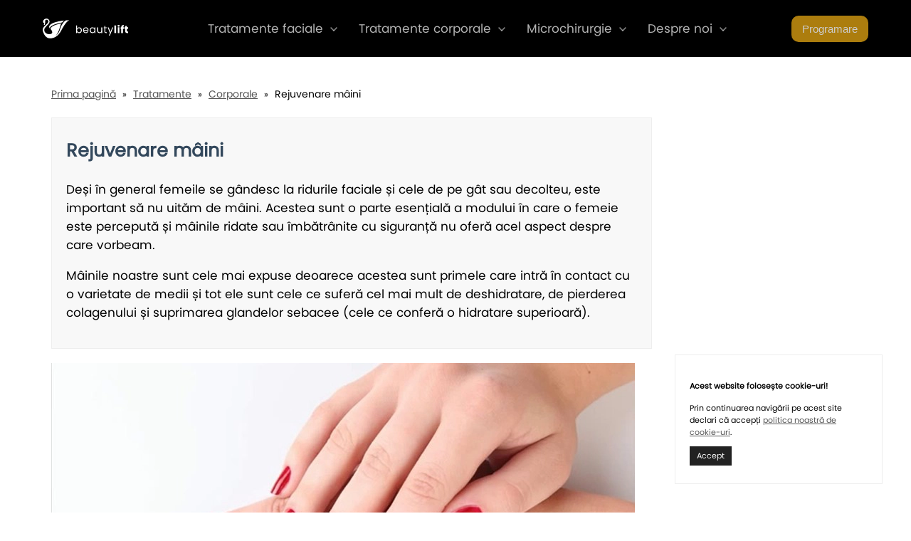

--- FILE ---
content_type: text/html; charset=UTF-8
request_url: https://www.beautylift.ro/tratament/rejuvenare-maini/
body_size: 11787
content:


<!doctype html>

<html lang="ro">



<head>

    <meta charset="utf-8">

    <meta http-equiv="x-ua-compatible" content="ie=edge">

    <meta name="viewport" content="width=device-width, initial-scale=1.0">

    <title>
    Rejuvenarea mâinilor îmbătrânite - Scapă de mâini uscate</title>

    <meta name='robots' content='max-image-preview:large' />
	<style>img:is([sizes="auto" i], [sizes^="auto," i]) { contain-intrinsic-size: 3000px 1500px }</style>
	
<style id='classic-theme-styles-inline-css' type='text/css'>
/*! This file is auto-generated */
.wp-block-button__link{color:#fff;background-color:#32373c;border-radius:9999px;box-shadow:none;text-decoration:none;padding:calc(.667em + 2px) calc(1.333em + 2px);font-size:1.125em}.wp-block-file__button{background:#32373c;color:#fff;text-decoration:none}
</style>
<link rel='stylesheet' id='style-css' href='https://www.beautylift.ro/wp-content/themes/beautylift/style.css?ver=1.0' type='text/css' media='all' />
<link rel="canonical" href="https://www.beautylift.ro/tratament/rejuvenare-maini/" />
<link rel='shortlink' href='https://www.beautylift.ro/?p=162' />

    <link rel="shortcut icon" href="https://www.beautylift.ro/wp-content/themes/beautylift/inc/images/favicon.ico">

    <!-- Google tag (gtag.js) -->

    <script async src="https://www.googletagmanager.com/gtag/js?id=UA-4439707-95"></script>

    <script>

    window.dataLayer = window.dataLayer || [];

    function gtag(){dataLayer.push(arguments);}

    gtag('js', new Date());



    gtag('config', 'UA-4439707-95');

    </script>





</head>



<body>



<div id="snow" data-count="200"></div>

<style>

    .snowflake {

        z-index: 5000;

  position: absolute;

  width: 10px;

  height: 10px;

  background: linear-gradient(white, white);

  border-radius: 50%;

  filter: drop-shadow(0 0 10px white);

}

</style>



    
<div class="wh">

    <div class="wh_container">

        <div class="main_header_container">

        <button class="mobile_menu_toggle"><div class="btn_animation__burger"></div></button>
        
    <a href="https://www.beautylift.ro" class="header_logo"><svg viewBox='0 0 22 22' class='header_logo_icon icon'><use xlink:href='#icon'></use></svg><svg viewBox='0 0 22 22' class='header_logo_text logo_text'><use xlink:href='#logo_text'></use></svg></a>

<nav aria-label="Main menu" class="menu_container">
    <ul class="menu_base nvm">
            <li>
            <span class="level_zero">Tratamente faciale<svg viewBox='0 0 22 22' class=' icon_carret'><use xlink:href='#icon_carret'></use></svg></span>
                            <ul class="first_level_menu full_width_image">
                                                    <div class="menu_group">
                                                                    
<li>
<a href="https://www.beautylift.ro/tratament/lifting-facial/">Lifting facial</a></li>


<li>
<a href="https://www.beautylift.ro/tratament/marire-buze/">Mărire buze</a></li>


<li>
<a href="https://www.beautylift.ro/tratament/volumetrie-faciala/">Volumetrie facială</a></li>


<li>
<a href="https://www.beautylift.ro/tratament/dermapen/">Dermapen</a></li>


<li>
<a href="https://www.beautylift.ro/tratament/terapia-vampir/">Terapia vampir (PRP)</a></li>




                                                                                                    <a href="https://www.beautylift.ro/tratamente-faciale/" class="menu_cta">Toate tratamentele<div class="ic"><svg viewBox='0 0 22 22' class=' icon_right_arrow'><use xlink:href='#icon_right_arrow'></use></svg></div></a>
                                                            </div>
                                                    <div class="menu_group">
                                                                    
<li>
<a href="https://www.beautylift.ro/?post_type=treatment&p=394">Umplerea ridurilor</a></li>


<li>
<a href="https://www.beautylift.ro/tratament/pori-dilatati/">Pori dilatați</a></li>


<li>
<a href="https://www.beautylift.ro/tratament/cearcane/">Tratament cearcăne</a></li>


<li>
<a href="https://www.beautylift.ro/tratament/umplerea-santurilor-nazogeniene/">Nazolabiale</a></li>


<li>
<a href="https://www.beautylift.ro/tratament/indepartarea-alunitelor/">Îndepărtarea alunițelor</a></li>




                                                                                            </div>
                                                    <div class="menu_group">
                                                                    
<li>
<a href="https://www.beautylift.ro/tratament/exozomi/"><span class="micon"  style="background:"><svg viewBox="0 0 22 22" class="menu_icon">
    <use xmlns:xlink="http://www.w3.org/1999/xlink" xlink:href="#diamond"></use>
    </svg></span>Exozomi</a></li>


<li>
<a href="https://www.beautylift.ro/tratament/mezoterapie-faciala/"><span class="micon"  style="background:"><svg viewBox="0 0 22 22" class="menu_icon">
    <use xmlns:xlink="http://www.w3.org/1999/xlink" xlink:href="#heart"></use>
    </svg></span>Mezoterapie</a></li>


<li>
<a href="https://www.beautylift.ro/tratament/cicatrice-postacnee/"><span class="micon"  style="background:"><svg viewBox="0 0 22 22" class="menu_icon">
    <use xmlns:xlink="http://www.w3.org/1999/xlink" xlink:href="#pinterest"></use>
    </svg></span>Cicatrice postacnee</a></li>


<li>
<a href="https://www.beautylift.ro/tratament/injectare-botox/"><span class="micon"  style="background:"><svg viewBox="0 0 22 22" class="menu_icon">
    <use xmlns:xlink="http://www.w3.org/1999/xlink" xlink:href="#icon"></use>
    </svg></span>Injectare Botox</a></li>


<li>
<a href="https://www.beautylift.ro/tratament/dermapen/"><span class="micon"  style="background:"><svg viewBox="0 0 22 22" class="menu_icon">
    <use xmlns:xlink="http://www.w3.org/1999/xlink" xlink:href="#pinterest"></use>
    </svg></span>Rozacee</a></li>




                                                                                            </div>
                                            </ul>
                            </li>
                <li>
            <span class="level_zero">Tratamente corporale<svg viewBox='0 0 22 22' class=' icon_carret'><use xlink:href='#icon_carret'></use></svg></span>
                            <ul class="first_level_menu full_width_image">
                                                    <div class="menu_group">
                                                                    
<li>
<a href="https://www.beautylift.ro/tratament/lipoliza-localizata/">Lipoliză localizată</a></li>


<li>
<a href="https://www.beautylift.ro/tratament/lipoliza-abdominala/">Lipoliză abdominală</a></li>


<li>
<a href="https://www.beautylift.ro/tratament/rejuvenare-maini/">Rejuvenare mâini</a></li>


<li>
<a href="https://www.beautylift.ro/tratament/volumetrie-maini/">Volumetrie de mâini</a></li>




                                                                                                    <a href="https://www.beautylift.ro/tratamente-corporale/" class="menu_cta">Toate tratamentele<div class="ic"><svg viewBox='0 0 22 22' class=' icon_right_arrow'><use xlink:href='#icon_right_arrow'></use></svg></div></a>
                                                            </div>
                                                    <div class="menu_group">
                                                                    
<li>
<a href="https://www.beautylift.ro/tratament/lipoliza-brate/">Lipoliză brațe</a></li>


<li>
<a href="https://www.beautylift.ro/tratament/barbie-dubla/">Tratare bărbie dublă</a></li>




                                                                                            </div>
                                                    <div class="menu_group">
                                                                    
<li>
<a href="https://www.beautylift.ro/tratament/hiperhidroza-plantara/"><span class="micon"  style="background:"><svg viewBox="0 0 22 22" class="menu_icon">
    <use xmlns:xlink="http://www.w3.org/1999/xlink" xlink:href="#feet"></use>
    </svg></span>Hiperhidroză plantară</a></li>


<li>
<a href="https://www.beautylift.ro/tratament/hiperhidroza-axilara/"><span class="micon"  style="background:"><svg viewBox="0 0 22 22" class="menu_icon">
    <use xmlns:xlink="http://www.w3.org/1999/xlink" xlink:href="#pinterest"></use>
    </svg></span>Hiperhidroză axilară</a></li>


<li>
<a href="https://www.beautylift.ro/tratament/hiperhidroza-palmara/"><span class="micon"  style="background:"><svg viewBox="0 0 22 22" class="menu_icon">
    <use xmlns:xlink="http://www.w3.org/1999/xlink" xlink:href="#map_marker"></use>
    </svg></span>Hiperhidroză palmară</a></li>




                                                                                            </div>
                                            </ul>
                            </li>
                <li>
            <span class="level_zero">Microchirurgie<svg viewBox='0 0 22 22' class=' icon_carret'><use xlink:href='#icon_carret'></use></svg></span>
                            <ul class="first_level_menu full_width_image">
                                                    <div class="menu_group">
                                                                    
<li>
<a href="https://www.beautylift.ro/tratament/excizarea-negilor/">Excizarea negilor</a></li>


<li>
<a href="https://www.beautylift.ro/?post_type=treatment&p=439">Tromboză hemoroidală</a></li>


<li>
<a href="https://www.beautylift.ro/?post_type=treatment&p=433"><span class="micon"  style="background:"><svg viewBox="0 0 22 22" class="menu_icon">
    <use xmlns:xlink="http://www.w3.org/1999/xlink" xlink:href="#diamond"></use>
    </svg></span>Incizia hematoamelor</a></li>




                                                                                            </div>
                                                    <div class="menu_group">
                                                                    
<li>
<a href="https://www.beautylift.ro/tratament/indepartarea-alunitelor/">Îndepărtarea alunițelor</a></li>


<li>
<a href="https://www.beautylift.ro/tratament/eliminarea-lipoamelor/">Eliminarea lipoamelor</a></li>


<li>
<a href="https://www.beautylift.ro/tratament/chisturi-sebacee/">Chisturi sebacee</a></li>




                                                                                            </div>
                                            </ul>
                            </li>
                <li>
            <span class="level_zero">Despre noi<svg viewBox='0 0 22 22' class=' icon_carret'><use xlink:href='#icon_carret'></use></svg></span>
                            <ul class="first_level_menu small_one_line">
                                                    <div class="menu_group">
                                                                    
<li>
<a href="https://www.beautylift.ro/info/echipa/">Echipă</a></li>


<li>
<a href="https://www.beautylift.ro/info/contact/">Contact</a></li>


<li>
<a href="https://www.beautylift.ro/info/despre-noi/">Despre</a></li>


<li>
<a href="https://www.beautylift.ro/info/preturi/">Prețuri</a></li>


<li>
<a href="https://www.beautylift.ro/info/galerie-foto/">Galerie foto</a></li>




                                                                                            </div>
                                            </ul>
                            </li>
            </ul>
</nav>

<button class="header_request_quote rq">Programare</button>
    </div>

    </div>

</div>




    <div class="blurry_overlay"></div>

    

    <svg xmlns="http://www.w3.org/2000/svg" style="display: none;"><symbol id='diamond' viewBox="0 0 22 22"> <path d="M0,6.9V5.5L5.5,0h11L22,5.5v1.4L11,22L0,6.9z M2.8,6.9L11,18.6L5.5,6.9H2.8z M19.2,6.9h-2.8L11,18.6L19.2,6.9z M8.2,6.9l2.8,8.2l2.8-8.2H8.2z M5.5,2.8L2.8,5.5h2.8l2.8-2.8H5.5z M16.5,2.8h-2.8l2.8,2.8h2.8L16.5,2.8z M9.6,2.8L8.2,5.5h5.5 l-1.4-2.8H9.6z"/> </symbol> <symbol id='email' viewBox="0 0 22 22"> <path d="M22,4.9v13.6l-5.3-6.6l-1,0.8l5.4,6.7H1l5.4-6.7l-1-0.8L0,18.5V4.9l11,9.5L22,4.9z M22,2.6v0.6l-11,9.5L0,3.2 V2.6H22z"/> </symbol>  <symbol id='facebook' viewBox="0 0 22 22"> <path d="M1.3,0h19.5C21.4,0,22,0.6,22,1.3v19.5c0,0.7-0.6,1.3-1.3,1.3H1.3C0.6,22,0,21.4,0,20.7V1.3C0,0.6,0.6,0,1.3,0z M15.6,12.4 h3l0.1-2.9h-3.2V7.3c0-0.8,0.2-1.3,1.2-1.3h1.8l0.1-2.7c0,0-0.8-0.1-2-0.1c-2.9,0-4.2,1.8-4.2,3.8v2.5h-2.1v2.9h2.1v8.1h3.1V12.4z" /> </symbol>  <symbol id='feet' viewBox="0 0 22 22"> <g> <g> <path d="M3.8,4.7c0.4,0,0.7-0.4,0.7-0.9S4.2,2.9,3.8,2.9S3,3.3,3,3.8C3,4.3,3.4,4.7,3.8,4.7z"/> <path d="M5.5,3.8c0.4,0,0.7-0.4,0.7-0.9c0-0.5-0.3-0.9-0.7-0.9C5.1,2.1,4.7,2.5,4.7,3C4.7,3.5,5.1,3.8,5.5,3.8z"/> <path d="M8.1,4.3c-0.6,0-1.4,0.3-2.5,0.8C5.2,5.3,4.9,5.5,4.7,5.6C3.6,6.1,3.2,6.3,2.9,6.8l0,0C2.6,7.4,2,8.4,2.3,9.8 c0.1,0.5,0.3,0.9,0.5,1.5c0.4,1.2,1.1,2.9,1.6,6.5c0.4,2.5,1.3,3.8,2.6,3.8c0.2,0,0.4,0,0.4-0.1c0,0,0,0,0.1,0 c0.1,0,2.2-0.7,1.8-4.3c-0.5-4.5,0-6,0.7-7.7C10,9.3,10,9.1,10.1,9c0.5-1.1,1.1-2.2-0.3-3.8C9.2,4.6,8.7,4.3,8.1,4.3z"/> <path d="M8.1,3.2c0.7,0,1.3,0.2,1.8,0.6c0.3-0.4,0.5-0.8,0.5-1.4c0-1.1-0.8-2-1.7-2c-1,0-1.7,0.9-1.7,2c0,0.3,0.1,0.6,0.2,0.9 C7.4,3.2,7.8,3.2,8.1,3.2z"/> <path d="M3.1,5.2C3.1,5.1,3.1,5.1,3.1,5.2c0-0.5-0.3-0.9-0.7-0.9C2,4.3,1.7,4.7,1.7,5.1c0,0.4,0.2,0.7,0.5,0.8 C2.4,5.6,2.7,5.4,3.1,5.2z"/> <path d="M18.2,4.7c0.4,0,0.7-0.4,0.7-0.9s-0.3-0.9-0.7-0.9c-0.4,0-0.7,0.4-0.7,0.9C17.5,4.3,17.8,4.7,18.2,4.7z"/> <path d="M16.5,3.8c0.4,0,0.7-0.4,0.7-0.9c0-0.5-0.3-0.9-0.7-0.9c-0.4,0-0.7,0.4-0.7,0.9C15.8,3.5,16.2,3.8,16.5,3.8z"/> <path d="M19.1,6.8c-0.3-0.5-0.7-0.7-1.7-1.2c-0.3-0.1-0.5-0.3-0.9-0.4c-1.1-0.6-1.9-0.8-2.5-0.8c-0.6,0-1.1,0.3-1.7,0.9 c-1.4,1.6-0.9,2.7-0.3,3.8C12,9.1,12,9.3,12.1,9.4c0.7,1.7,1.2,3.2,0.7,7.7c-0.4,3.7,1.6,4.3,1.8,4.3c0,0,0,0,0.1,0 c0,0,0.2,0.1,0.4,0.1c1.3,0,2.2-1.4,2.6-3.8c0.6-3.6,1.2-5.3,1.6-6.5c0.2-0.6,0.4-1,0.5-1.5C20,8.4,19.4,7.4,19.1,6.8L19.1,6.8z" /> <path d="M13.9,3.2c0.3,0,0.7,0,1,0.1c0.1-0.3,0.2-0.6,0.2-0.9c0-1.1-0.8-2-1.7-2c-1,0-1.7,0.9-1.7,2c0,0.5,0.2,1,0.5,1.4 C12.6,3.4,13.2,3.2,13.9,3.2z"/> <path d="M19.6,4.3c-0.4,0-0.7,0.4-0.7,0.9c0,0,0,0,0,0c0.4,0.2,0.7,0.5,0.9,0.8c0.3-0.1,0.5-0.4,0.5-0.8C20.3,4.7,20,4.3,19.6,4.3 z"/> </g> </g> </symbol>  <symbol id='heart' viewBox="0 0 22 22"> <path d="M0,8c0,5.3,4.4,8.2,7.7,10.8c1.1,0.9,2.2,1.7,3.3,1.7s2.2-0.8,3.3-1.7C17.6,16.2,22,13.3,22,8c0-5.3-6.1-9.1-11-4 C6.1-1.2,0,2.6,0,8z"/> </symbol>  <symbol id='heart_line' viewBox="0 0 22 22"> <g> <path d="M11,20.7c-0.2,0-0.3,0-0.4-0.1c-0.3-0.1-0.5-0.3-0.8-0.5c-1.9-1.7-6.5-5.8-8.1-7.9C0.6,10.9,0,9.1,0.2,7.4 C0.4,5.6,1.3,4,2.7,2.8c1.4-1.2,3.1-1.7,4.9-1.4C8.8,1.5,10,2.1,11,3c1-0.9,2.2-1.4,3.5-1.6c1.7-0.3,3.5,0.3,4.9,1.4 c1.4,1.2,2.3,2.8,2.5,4.6c0.2,1.8-0.3,3.5-1.4,4.9c-1.6,2.1-6.2,6.2-8.1,7.9c-0.2,0.2-0.4,0.4-0.8,0.5C11.3,20.7,11.1,20.7,11,20.7 z M6.6,3.4c-0.9,0-1.8,0.3-2.6,1c-2,1.7-2.3,4.5-0.7,6.5c1.5,1.9,6,5.9,7.6,7.4c1.7-1.5,6.2-5.5,7.6-7.4c1.6-2,1.3-4.8-0.7-6.5 c-2.2-1.8-4.7-0.9-6.1,0.8c-0.2,0.2-0.5,0.4-0.8,0.4c-0.3,0-0.6-0.1-0.8-0.4C9.3,4.2,8,3.4,6.6,3.4z"/> </g> </symbol>  <symbol id='icon' viewBox="0 0 289 223.4"> <g> <path d="M252.9,20.8c0,0-41.9,23.5-65.9,108.7c-8.4,30-25.6,50.3-44.3,64c46.4-49.1,46.3-136.3,67.9-140.2 c0,0-123.8,20.8-124.3,64.6c58,66.8-37.4,72.4-60.9,36.4c-0.9-1.6-17-24.5-2.6-46.4c16.8-25.7,50.8-48.7,52.3-71.2 c0.1-1.5,0.2-4.5,0.1-5.2l-1.6-7.8C67.1,4.9,49.4-2.3,34.4,0.6C15.9,4.2,0.6,22.5,3.9,39.1c0.7,3.5,2.7,8.3,6.1,10.2 c1.7,1.1,4,1.4,5.8,2.9c0.9,0.6,1.1,2,1.6,2.6l-5.4,17.4c0.4,0.3,4.9,0.7,6,0.5c1.8-0.3,4.1-3.3,4.9-4.6c2.5-4.5,1.9-11.1,2.9-15.3 c0.5-3,3-11.3,2.4-14.4l-1.9-9.5C26.7,19.7,33,14,39.8,12.7c11.8-2.3,20,7.5,21.9,16.7C65,46.1,43.3,62.4,32,74.6 c-5.2,5.8-12.9,12.1-19.3,19.6c-7.8,9.7-12.4,20.6-12.5,29.9c-0.4,5.7-0.3,8.3,0.7,13.3c1.1,5.7,2.9,11.2,5.4,16.5 c0,0,3.4,12.5,12.6,27.8c9.1,20.1,35.8,46.7,72.6,40.7c29.9-2.2,80.8-18.6,117.2-98.2c0,0,51.4-99.5,80.2-101.5 C288.9,22.8,292.1,16.4,252.9,20.8z"/> <path d="M74.1,103.8l3.6,6.9c0,0-5.5-41.1,136-67.1L235.7,22c0,0-165.9,15.6-165.6,74.2L74.1,103.8z"/> </g> </symbol> <symbol id='icon_carret'> <g> <path d="M0,6.7l2.3-2.3l10.9,10.8l-2.3,2.3L0,6.7z"/> <path d="M19.7,4.4L22,6.7L11,17.6l-2.3-2.3L19.7,4.4z"/> </g> </symbol> <symbol id='icon_right_arrow' viewBox="0 0 20.8 15.8"> <polygon points="0,7.3 -0.1,9.4 7.9,9.3 7.6,12.3 15.5,8.1 7.4,3.7 7.9,7.2 "/> <path d="M10.4,7.9"/> </symbol>  <symbol id='instagram' viewBox="0 0 22 22"> <g> <g transform="translate(-340.000000, -7439.000000)"> <g transform="translate(56.000000, 160.000000)"> <path d="M290.5,7279.1c-1.8,0.1-3.3,0.5-4.6,1.8c-1.3,1.3-1.7,2.8-1.8,4.6 c-0.1,1.1-0.3,9.5,0.5,11.7c0.6,1.5,1.7,2.6,3.2,3.2c0.7,0.3,1.5,0.5,2.7,0.5c9.7,0.4,13.4,0.2,14.9-3.7c0.3-0.7,0.5-1.5,0.5-2.7 c0.4-9.8-0.1-11.9-1.8-13.6C302.7,7279.6,301.1,7278.6,290.5,7279.1 M290.5,7298.9c-1.1,0-1.6-0.2-2-0.4c-1-0.4-1.7-1.1-2.1-2.1 c-0.7-1.7-0.4-9.6-0.4-10.9c0.1-1.3,0.3-2.4,1.2-3.3c1.1-1.1,2.5-1.6,12.1-1.2c1.3,0.1,2.4,0.3,3.3,1.2c1.1,1.1,1.6,2.5,1.2,12.1 c0,1.1-0.2,1.6-0.4,2C302.5,7299,300.2,7299.3,290.5,7298.9 M299.5,7284.2c0,0.7,0.6,1.3,1.3,1.3c0.7,0,1.3-0.6,1.3-1.3 s-0.6-1.3-1.3-1.3C300.1,7282.8,299.5,7283.4,299.5,7284.2 M289.3,7290c0,3.1,2.5,5.6,5.6,5.6s5.6-2.5,5.6-5.6 c0-3.1-2.5-5.6-5.6-5.6S289.3,7286.9,289.3,7290 M291.3,7290c0-2,1.6-3.6,3.6-3.6c2,0,3.6,1.6,3.6,3.6c0,2-1.6,3.6-3.6,3.6 C293,7293.6,291.3,7292,291.3,7290"/> </g> </g> </g> </symbol>  <symbol id='linkedin' viewBox="0 0 22 22"> <g> <g transform="translate(-180.000000, -7479.000000)"> <g transform="translate(56.000000, 160.000000)"> <path d="M146,7341h-4.4v-7.7c0-2.1-0.9-3.3-2.6-3.3c-1.8,0-2.9,1.2-2.9,3.3v7.7 h-4.4v-14.3h4.4v1.6c0,0,1.4-2.4,4.5-2.4c3.1,0,5.4,1.9,5.4,5.8V7341L146,7341z M126.7,7324.4c-1.5,0-2.7-1.2-2.7-2.7 c0-1.5,1.2-2.7,2.7-2.7c1.5,0,2.7,1.2,2.7,2.7C129.4,7323.2,128.2,7324.4,126.7,7324.4L126.7,7324.4z M124,7341h5.5v-14.3H124 V7341z"/> </g> </g> </g> </symbol>  <symbol id='logo_text' viewBox="0 0 589 123"> <g> <path d="M10.6,41.2V7.1H0V93h10.6V81.3c4,7,12.3,12.8,23.9,12.8c17.2,0,30.3-13.4,30.3-33.1 c0-19.9-13.1-32.6-30.3-32.6C23.2,28.3,14.7,34.1,10.6,41.2L10.6,41.2z M54,61c0,15-9.9,23.8-21.7,23.8c-11.6,0-21.7-8.7-21.7-23.7 c0-14.8,10.2-23.6,21.7-23.6C44.1,37.5,54,46,54,61L54,61z"/> <path d="M108.9,37.3c11,0,20.3,6.9,20.2,19.3H88.7C89.9,44.1,98.5,37.3,108.9,37.3L108.9,37.3z M138.8,73.4h-11.4 c-2.3,6.9-8.4,11.7-18,11.7c-10.9,0-20-7.1-20.8-20h51.1c0.2-2.2,0.4-4.1,0.4-6.4c0-17.4-12.1-30.4-30.7-30.4 c-18.7,0-31.6,12.7-31.6,32.8c0,20.2,13.4,33,31.6,33C125.2,94.1,135.5,85,138.8,73.4L138.8,73.4z"/> <path d="M153.6,61c0,19.7,13.2,33.1,30.2,33.1c11.8,0,20.1-6,23.9-12.9V93h10.7V29.4h-10.7V41 c-3.7-6.6-11.9-12.7-23.8-12.7C166.8,28.3,153.6,41.1,153.6,61L153.6,61z M207.8,61.1c0,15-10,23.7-21.7,23.7 c-11.7,0-21.6-8.8-21.6-23.8c0-15,9.9-23.5,21.6-23.5C197.7,37.5,207.8,46.3,207.8,61.1L207.8,61.1z"/> <path d="M296,29.4h-10.6v35c0,13.7-7.4,20.4-18.3,20.4c-10.7,0-17.9-6.6-17.9-19.5V29.4h-10.5v37.3 c0,18.2,11.6,27.3,26.3,27.3c8.5,0,16.3-3.7,20.4-10.3V93H296V29.4L296,29.4z"/> <path d="M320.4,75.6c0,12.8,6.4,17.4,17.7,17.4h9.6v-8.9h-7.8c-6.5,0-8.9-2.2-8.9-8.5V38.1h16.7v-8.7H331v-16h-10.6v16 h-8.3v8.7h8.3V75.6L320.4,75.6z"/> <path d="M389,81L369,29.4h-11.8l25.8,63L370.4,123h11l38.5-93.6h-11L389,81L389,81z"/> <path d="M433.1,93h20V7.1h-20V93L433.1,93z"/> <path d="M471,93h20V28.2h-20V93L471,93z M481,21.5c7,0,11.8-4.8,11.8-10.7C492.8,4.8,488,0,481,0 c-7.1,0-11.9,4.8-11.9,10.8C469.1,16.7,473.9,21.5,481,21.5L481,21.5z"/> <path d="M510.9,93h20V44.7h10.7V28.2h-10.7v-0.6c0-6.9,2.7-9.2,10.4-8.7V2.1c-19.8-1-30.3,7.3-30.3,24.3v1.9h-7.2v16.5 h7.2V93L510.9,93z"/> <path d="M555.9,70.5c0,16.8,9.5,22.5,23,22.5H589V76.2h-7.1c-4.4,0-6.1-1.6-6.1-5.5v-26h13.1V28.2h-13.1V12.4h-20v15.8 h-7.9v16.5h7.9V70.5L555.9,70.5z"/> </g> </symbol>  <symbol id='map_marker' xmlns:sketch="http://www.bohemiancoding.com/sketch/ns" viewBox="0 0 22 22" > <g sketch:type="MSPage"> <g transform="translate(-106.000000, -413.000000)" sketch:type="MSLayerGroup"> <path sketch:type="MSShapeGroup" d="M117,419.2c-1.1,0-2.1,0.9-2.1,2.1c0,1.1,0.9,2.1,2.1,2.1 s2.1-0.9,2.1-2.1C119.1,420.1,118.1,419.2,117,419.2L117,419.2z M117,424.7c-1.9,0-3.4-1.5-3.4-3.4c0-1.9,1.5-3.4,3.4-3.4 s3.4,1.5,3.4,3.4C120.4,423.2,118.9,424.7,117,424.7L117,424.7z M117,413.1c-4.5,0-8.2,3.7-8.2,8.2c0,3.4,6.8,13.7,8.2,13.7 c1.3,0,8.2-10.3,8.2-13.7C125.2,416.7,121.5,413.1,117,413.1L117,413.1z"/> </g> </g> </symbol>  <symbol id='pinterest' viewBox="0 0 22 22"> <g> <g transform="translate(-220.000000, -7399.000000)"> <g transform="translate(56.000000, 160.000000)"> <path d="M174.9,7239c-6,0-10.9,4.9-10.9,11c0,4.5,2.6,8.3,6.5,10 c0-2.1,0-1.8,1.6-8.5c-0.9-1.7-0.2-4.6,1.7-4.6c2.7,0,0.9,4,0.5,5.5c-0.3,1.2,0.6,2.1,1.7,2.1c2.1,0,3.5-2.7,3.5-5.8 c0-2.4-1.6-4.1-4.5-4.1c-5,0-6.3,5.6-4.6,7.4c0.4,0.7,0,0.7,0,1.6c-0.3,0.9-2.7-0.4-2.7-3.9c0-3.1,2.6-6.8,7.8-6.8 c4.1,0,6.8,3,6.8,6.3c0,4.3-2.4,7.5-5.8,7.5c-1.2,0-2.3-0.6-2.6-1.4c-0.7,2.6-0.8,3.9-1.8,5.3c1,0.3,2,0.5,3.1,0.5 c6,0,10.9-4.9,10.9-11C185.7,7243.9,180.9,7239,174.9,7239"/> </g> </g> </g> </symbol>  <symbol id='star' viewBox="0 0 22 22"> <path d="M7.9,3.7C9.3,1.2,10,0,11,0s1.7,1.2,3.1,3.7l0.4,0.6c0.4,0.7,0.6,1.1,0.9,1.3c0.3,0.2,0.7,0.3,1.5,0.5l0.7,0.2 c2.7,0.6,4.1,0.9,4.4,2c0.3,1-0.6,2.1-2.4,4.3L19,13.1c-0.5,0.6-0.8,0.9-0.9,1.3c-0.1,0.4-0.1,0.8,0,1.6l0.1,0.7 c0.3,2.9,0.4,4.3-0.4,5c-0.8,0.6-2.1,0.1-4.6-1.1l-0.7-0.3c-0.7-0.3-1.1-0.5-1.5-0.5c-0.4,0-0.7,0.2-1.5,0.5l-0.7,0.3 c-2.5,1.2-3.8,1.7-4.6,1.1c-0.8-0.6-0.7-2.1-0.4-5L3.9,16c0.1-0.8,0.1-1.2,0-1.6c-0.1-0.4-0.4-0.7-0.9-1.3l-0.5-0.6 c-1.8-2.2-2.8-3.2-2.4-4.3c0.3-1,1.7-1.3,4.4-2l0.7-0.2C5.9,6,6.3,5.9,6.6,5.7c0.3-0.2,0.5-0.6,0.9-1.3L7.9,3.7z"/> </symbol>  <symbol id='twitter' viewBox="0 0 22 22"> <path d="M13.1,9.4l8-9.1h-1.9l-7,7.9L6.6,0.2H0.2l8.4,12l-8.4,9.6h1.9l7.3-8.4l5.9,8.4h6.4 M2.8,1.6h2.9l13.4,18.8h-2.9"/> </symbol> </svg>


    <div class="overlay_i mn"></div>
<div class="request_appointment_container">

    <div class="request_appointment">

        <div class="close_request_appointment mn"><svg xmlns="http://www.w3.org/2000/svg" viewBox="0 0 32 32"
                width="22px" height="22px">
                <path
                    d="M 7.21875 5.78125 L 5.78125 7.21875 L 14.5625 16 L 5.78125 24.78125 L 7.21875 26.21875 L 16 17.4375 L 24.78125 26.21875 L 26.21875 24.78125 L 17.4375 16 L 26.21875 7.21875 L 24.78125 5.78125 L 16 14.5625 Z" />
            </svg></div>

        <div class="app_container">

            <div class="app_left_side"></div>

            <div class="app_right_side">

                <div class="appointment_form_inside">
                    <h3>Programare</h3>

                    <form class="appointment_form" autocomplete="off">

                        <div class="form_field">
                            <input type="text" id="patient_name" name="name_only" placeholder="Numele tău"
                                class="patient_name" maxlength="40" />
                            <label for="patient_name"><svg viewBox='0 0 22 22' class='app_icon icon_user'><use xlink:href='#icon_user'></use></svg></label>
                            <small></small>
                        </div>
                        <div class="form_field">
                            <input type="tel" id="patient_phone_number" name="num_only" placeholder="Număr de telefon"
                                class="patient_phone_number" maxlength="12" />
                            <label for="patient_phone_number"><svg viewBox='0 0 22 22' class='app_icon icon_phone'><use xlink:href='#icon_phone'></use></svg></label>
                            <small></small>
                        </div>
                        <div class="form_field">
                            <input type="text" id="patient_email_address" placeholder="Adresa de email"
                                class="patient_email_address" maxlength="40" />
                            <label for="patient_email_address"><svg viewBox='0 0 22 22' class='app_icon icon_at'><use xlink:href='#icon_at'></use></svg></label>
                            <small></small>
                        </div>

                        <input type="submit" value="Trimite">

                        <div class="appointment_agreements">

                            <span>Sau sună la <a href="tel:+40732732722">0732 732 722</a></span>

                            <div>
                                <label for="subscribe_checkbox">
                                    Doresc să mă abonez la newsletter.
                                </label><input type="checkbox" checked="checked" id="subscribe_checkbox">
                            </div>
                            <div>
                                <p>Prin completarea acestui formular declari că ai luat la cunoștință <a
                                        href="">politica de
                                        confidențialitate</a>.</p>
                            </div>
                        </div>

                    </form>

                </div>
                <div class="appointment_form_success hidden">

                </div>


                <div class="af_loader"></div>

            </div>


        </div>

    </div>

</div>




    

<div class="container">


    <div class="row">

        <div class="col-xs-12 col-lg-9">
            
<nav>
    <ol class="breadcrumbs" itemscope itemtype="https://schema.org/BreadcrumbList" aria-label="Breadcrumb">
        <li itemprop="itemListElement" itemscope itemtype="https://schema.org/ListItem"><a itemprop="item"
                href="https://www.beautylift.ro" href="https://www.beautylift.ro"><span itemprop="name">Prima
                    pagină</span></a>
            <meta itemprop="position" content="1" />
        </li>
                <li itemprop="itemListElement" itemscope itemtype="https://schema.org/ListItem">
            <a itemscope itemtype="https://schema.org/WebPage" itemprop="item" itemid="https://www.beautylift.ro/tratamente/"
                href="https://www.beautylift.ro/tratamente/"><span itemprop="name">Tratamente</span></a>
            <meta itemprop="position" content="2" />
        </li>
                <li><a href="https://www.beautylift.ro/tratamente-corporale/">Corporale</a></li>        <li itemprop="itemListElement" itemscope itemtype="https://schema.org/ListItem"><span
                itemprop="name">Rejuvenare mâini</span>
		<meta itemprop="position"
            content="4" />
			</li>
        
    </ol>
</nav>


            <section class="top_description">

                <h1>Rejuvenare mâini</h1>
                <p class="first_p"></p>

			
			
			<div class="definition"><p>Deși în general femeile se gândesc la ridurile faciale și cele de pe gât sau decolteu, este important să nu uităm de mâini. Acestea sunt o parte esențială a modului în care o femeie este percepută și mâinile ridate sau îmbătrânite cu siguranță nu oferă acel aspect despre care vorbeam.</p><p>Mâinile noastre sunt cele mai expuse deoarece acestea sunt primele care intră în contact cu o varietate de medii și tot ele sunt cele ce suferă cel mai mult de deshidratare, de pierderea colagenului și suprimarea glandelor sebacee (cele ce conferă o hidratare superioară).</p></div>

            </section>

<picture>

        <source type=" image/webp" srcset="https://www.beautylift.ro/media/webp/2019/09/rejuvenare-maini-mare.webp">    <source type="image/jpeg" srcset="https://www.beautylift.ro/media/2019/09/rejuvenare-maini-mare.jpg">
    <img src="https://www.beautylift.ro/media/2019/09/rejuvenare-maini-mare.jpg" alt="Rejuvenarea mâinilor"
        alt="Rejuvenarea mâinilor"
        width="820" height="410">
    
</picture>


            
            <div>
	

		
			<section>
				<h2>Cum îmi dau seama dacă am nevoie de rejuvenare a mâinilor?</h2>
				<p>Simptomele apar sub forma de piele subțiată și de apariția depresiunilor proeminente ce scot la iveală tendoanele și venele mâinilor.</p><p>Acestea formează o serie de cute, riduri și piele lăsată ce dau un aspect îmbătrânit. Mâinile sunt mereu la vedere așa că tot ele sunt cele ce îți vor arăta vârsta.</p>			</section>

		
			<section>
				<h2>Factori ce generează îmbătrânirea mâinilor</h2>
				<p>Motivul principal ce duce la aspectul de mâini îmbătrânite este pierderea de colagen și elastină de la nivelul tegumentului mânilor.</p><p>Totuși există și alți factori precum:</p><ul><li>Expunere îndelungată la razele UV</li><li>Expunerea la condiții climatice extreme (foarte frig sau foarte cald)</li><li>Lipsa hidratării (creme sau lipsă de apă)</li><li>Glandele sebacee nu produc suficient sebum</li></ul>			</section>

		
			<section>
				<h2>Ce pot face pentru reîntinerirea mâinilor?</h2>
				<p>La BeautyLift recomandăm ca pentru pacienții ce doresc o rejuvenare a mâinilor să apeleze la 6 metode:</p><h4>Hidroxiapatită de calciu</h4><p>Tratamentul cu hidroxiapatită de calciu se face prin injectarea substanței dintr-un singur punct utilizând o canulă și astfel se umple zona deficitară cu substanța ce hidratează și conferă volum.</p><p>Microsferele din hidroxiapatita de calciu vor stimula în timp producția proprie de colagen și elastină. Asta înseamnă că în timp mâinile vor arăta mult mai tinere și mai ferme.</p><p>Tratamentul cu hidroxiapatită de calciu (Radiesse) este cel mai popular deoarece acesta rezistă mai mult în timp decât alternativele (acidul hialuronic sau plasmoliftingul – tratamentul PRP).</p><p>Rezultatele obținute prin hidroxiapatită țin în medie aproximativ 2 ani.</p><h4>Plasmolifting PRP – Terapia Vampir</h4><p>Prin tratamentul PRP se preia o cantitate de aproximativ 10-15 ml din sângele pacientului și se combină cu un ser special ce colectează trombocitele sângelui prin centrifugare.</p><p>Trombocitele au un rol esențial în regenerarea și celulară și faptul că acestea sunt prelevate din corpul pacientului fac ca tratamentul să fie 100% natural și biocompatibil. (risc minim de reacții adverse)</p><p>Prin terapia vampir se stimulează mitoza (înmulțirea celulară) și rejuvenarea mâinii. Astfel prin acest tratament vei obține un aspect întinerit și revitalizat.</p><h4>Mezoterapia</h4><p>Prin mezoterapie se injectează în multiple puncte strategice un "cocktail" de vitamine, aminoacizi și minerale ce au efect anti-aging. Este exact ca <a href="https://www.beautylift.ro/tratament/mezoterapie-faciala/">mezoterapia facială</a>, doar că la nivelul mâinilor.</p><p>Acestea sporesc producția proprie de colagen și elastină ce susțin o piele fermă și volumizată în timp.</p><p>Asemenea terapiei vampir, mezoterapia prezintă riscuri minime și biocompatibilitate 99.9%.</p><h4>Peelingul chimic</h4><p>În cazul petelor hiperpigmentare apărute pe mâini sau față se recomandă peelingul chimic. Acesta este folosit pentru exfolierea pielii și pentru a stimula producția de colagen la nivelul tegumentului.</p><p>Îți recomandăm să citești și despre <a href="https://www.beautylift.ro/tratament/peeling-chimic-facial">peelingul chimic facial</a>.</p>			</section>

		
</div>            

            <!-- Start product list -->

            <div class="treatment_prices">


    <a href="https://www.beautylift.ro/info/preturi">Vezi lista de prețuri</a>

</div>
            <!-- End product list -->


            <div class="treatment_disclaimer"><strong>Disclaimer:</strong> Informațiile prezente în această pagină au
                rol informativ și nu înlocuiesc în niciun caz un consult medical. Pentru un diagnostic și o evaluare
                corectă, te rugăm să faci o programare la medicii noștri. Mulțumim!</div>

            
        </div>

        <div class="col-xs-12 col-lg-3">
            <aside>


</aside>        </div>

        <div class="col-xs-12">
            


<h2>Alte tratamente recomandate pentru tine</h2>


		

		
		
		
		<ul class="related_treatments">

			
		
		<li>
			<a href="https://www.beautylift.ro/tratament/volumetrie-faciala/">
				
<picture>

        <source type=" image/webp" srcset="https://www.beautylift.ro/media/webp/2019/09/volumetrie-faciala-patrat-200x200.webp">    <source type="image/jpeg" srcset="https://www.beautylift.ro/media/2019/09/volumetrie-faciala-patrat-200x200.jpg">
    <img src="https://www.beautylift.ro/media/2019/09/volumetrie-faciala-patrat-200x200.jpg" alt="Volumetria facială"
        alt="Volumetria facială"
        width="200" height="200">
    
</picture>

				<h4>Volumetrie facială</h4>
			</a>
		</li>

		
		
		<li>
			<a href="https://www.beautylift.ro/tratament/mezoterapie-faciala/">
				
<picture>

        <source type=" image/webp" srcset="https://www.beautylift.ro/media/webp/2019/09/mezoterapie-faciala-patrat-200x200.webp">    <source type="image/jpeg" srcset="https://www.beautylift.ro/media/2019/09/mezoterapie-faciala-patrat-200x200.jpg">
    <img src="https://www.beautylift.ro/media/2019/09/mezoterapie-faciala-patrat-200x200.jpg" alt="Mezoterapie facială"
        alt="Mezoterapie facială"
        width="200" height="200">
    
</picture>

				<h4>Mezoterapie facială</h4>
			</a>
		</li>

		
		
		<li>
			<a href="https://www.beautylift.ro/tratament/rejuvenare-faciala/">
				
<picture>

        <source type=" image/webp" srcset="https://www.beautylift.ro/media/webp/2019/09/rejuvenare-faciala-square-200x200.webp">    <source type="image/jpeg" srcset="https://www.beautylift.ro/media/2019/09/rejuvenare-faciala-square-200x200.jpg">
    <img src="https://www.beautylift.ro/media/2019/09/rejuvenare-faciala-square-200x200.jpg" alt="Rejuvenare facială cu acid hialuronic"
        alt="Rejuvenare facială cu acid hialuronic"
        width="200" height="200">
    
</picture>

				<h4>Rejuvenare facială</h4>
			</a>
		</li>

					</ul>
		



        </div>
    </div>

</div>

</div>


<div class="footer">
    <div class="main_footer">
        <div class="container">
            <div class="row">
                <div class="col-xs-12 col-sm-6 col-lg-3">

                    <p>Clinică de estetică din Brașov specializată în tratamente precum: augmentare buze, tratamente
                        injectabile cu botox, proceduri faciale și corporale, rejuvenare facială, tratarea cicatricilor
                        și umplerea ridurilor. (mai mult...)</p>
                </div>
                <div class="col-xs-12 col-sm-6 col-lg-3">
                    <h3>Navigare rapidă</h3>
                    <ul>
                        <li><a href="https://www.beautylift.ro/tratamente-faciale/">Tratamente faciale</a></li>
                        <li><a href="https://www.beautylift.ro/tratamente-corporale/">Tratamente corporale</a></li>
                        <li><a href="https://www.beautylift.ro/microchirurgie/">Microchirurgie</a></li>
                        <li><a href="https://www.beautylift.ro/info/intrebari-frecvente/">Întrebări frecvente</a></li>
                        <li><a href="https://www.beautylift.ro/info/tratamentul-tau/">Tratamentul tău</a></li>
                        <li><a href="https://www.beautylift.ro/info/galerie-foto/">Galerie foto</a></li>
                        <li><a href="https://www.beautylift.ro/info/glosar/">Glosar termeni</a></li>
                        <li><a href="https://www.beautylift.ro/info/cautare/">Căutare</a></li>
                        <li><a href="https://www.beautylift.ro/info/feedback/">Feedback</a></li>
                    </ul>
                </div>
                <div class="col-xs-12 col-sm-6 col-lg-3">
                    <h3>Tratamente populare</h3>
                    <ul>
                        <li><a href="https://www.beautylift.ro/tratament/profhilo/">Profhilo®</a></li>
                        <li><a href="https://www.beautylift.ro/tratament/dermapen/">Dermapen</a></li>
                        <li><a href="https://www.beautylift.ro/tratament/marire-buze/">Mărire buze</a></li>
                        <li><a href="https://www.beautylift.ro/tratament/lipoliza/">Lipoliză</a></li>
                        <li><a href="https://www.beautylift.ro/tratament/cearcane/">Corecție cearcăne</a></li>
                        <li><a href="https://www.beautylift.ro/tratament/volumetrie-faciala/">Volumetrie facială</a>
                        </li>
                        <li><a href="https://www.beautylift.ro/tratament/mezoterapie-faciala/">Mezoterapie facială</a>
                        </li>
                        <li><a href="https://www.beautylift.ro/tratament/lifting-facial/">Lifting facial cu fire</a>
                        </li>
                        <li><a href="https://www.beautylift.ro/tratament/marire-buze/">Corecție riduri cu toxină</a>
                        </li>

                    </ul>
                </div>
                <div class="col-xs-12 col-sm-4 col-lg-3">
                    <h3>Despre noi</h3>
                    <ul>
                        <li><a href="https://www.beautylift.ro/info/despre-noi/">Despre noi</a></li>
                        <li><a href="https://www.beautylift.ro/info/contact/">Contact</a></li>
                        <li><a href="https://www.beautylift.ro/info/echipa/">Echipă</a></li>
                        <li><a href="https://www.beautylift.ro/info/preturi/">Prețuri</a></li>
                        <li><a href="https://www.beautylift.ro/info/oferte/">Oferte</a></li>
                        <li><a href="https://www.beautylift.ro/info/testimoniale/">Testimoniale</a></li>
                        <li><a href="https://www.beautylift.ro/info/newsletter/">Newsletter</a></li>
                        <li><a href="https://www.beautylift.ro/info/branduri/">Branduri</a></li>
                        <li><a href="https://www.beautylift.ro/info/harta-site/">Hartă site</a></li>
                    </ul>
                </div>
            </div>
        </div>
    </div>
    <div class="under_footer">
        <div class="container">
            <div class="row">
                <div class="col-xs-8">
                    <nav>
                        <ul>
                            <li><a href="https://www.beautylift.ro/info/termeni-conditii/">Termeni și condiții</a></li>
                            <li><a href="https://www.beautylift.ro/info/politica-confidentialitate/">Politică de
                                    confidențialitate</a></li>
                            <li><a href="https://anpc.ro">ANPC</a></li>
                        </ul>
                    </nav>
                    <p>&copy; 2026 BeautyLift.</p>
                </div>

                <div class="col-xs-4">Visa / Mastercard</div>
            </div>
        </div>
    </div>

</div>

<script type="speculationrules">
{"prefetch":[{"source":"document","where":{"and":[{"href_matches":"\/*"},{"not":{"href_matches":["\/wp-*.php","\/ww92s\/*","\/media\/*","\/wp-content\/*","\/mtad\/*","\/wp-content\/themes\/beautylift\/*","\/*\\?(.+)"]}},{"not":{"selector_matches":"a[rel~=\"nofollow\"]"}},{"not":{"selector_matches":".no-prefetch, .no-prefetch a"}}]},"eagerness":"conservative"}]}
</script>
		<script id="wppl-precheck-remember-me">
		(function() {
			'use strict';
			
			var wppl_precheck_remember_me = function() {
				var rememberMeNames = ["rememberme","remember","rcp_user_remember"];
				var processedElements = new Set(); // Track processed elements to avoid duplicates
				
				/**
				 * Check/enable a checkbox element
				 */
				function checkElement(element) {
					if (processedElements.has(element)) return;
					processedElements.add(element);
					
					if (element.type === 'checkbox' && !element.checked) {
						element.checked = true;
					}
				}
				
				/**
				 * Process standard remember me inputs
				 */
				function processRememberMeElements() {
					rememberMeNames.forEach(function(inputName) {
						// Find inputs by exact name match
						var inputs = document.querySelectorAll('input[name="' + inputName + '"]');
						inputs.forEach(function(input) {
							checkElement(input);
						});
						
						// Also find inputs where name contains the input name (partial match)
						var partialInputs = document.querySelectorAll('input[type="checkbox"]');
						partialInputs.forEach(function(input) {
							if (input.name && input.name.includes(inputName)) {
								checkElement(input);
							}
						});
					});
				}
				
				/**
				 * Handle WooCommerce specific elements
				 */
				function processWooCommerce() {
					var wooInputs = document.querySelectorAll('.woocommerce-form-login__rememberme input[type="checkbox"]');
					wooInputs.forEach(function(input) {
						checkElement(input);
					});
				}
				
				/**
				 * Handle Ultimate Member Plugin
				 */
				function processUltimateMember() {
					var umCheckboxLabels = document.querySelectorAll('.um-field-checkbox');
					
					umCheckboxLabels.forEach(function(label) {
						var input = label.querySelector('input');
						if (input && rememberMeNames.includes(input.name)) {
							// Set as active and checked
							checkElement(input);
							label.classList.add('active');
							
							// Update icon classes
							var icon = label.querySelector('.um-icon-android-checkbox-outline-blank');
							if (icon) {
								icon.classList.add('um-icon-android-checkbox-outline');
								icon.classList.remove('um-icon-android-checkbox-outline-blank');
							}
						}
					});
				}
				
				/**
				 * Handle ARMember Forms
				 */
				function processARMember() {
					var armContainers = document.querySelectorAll('.arm_form_input_container_rememberme');
					
					armContainers.forEach(function(container) {
						var checkboxes = container.querySelectorAll('md-checkbox');
						
						checkboxes.forEach(function(checkbox) {
							if (checkbox.classList.contains('ng-empty')) {
								checkbox.click(); // Activate the checkbox
							}
						});
					});
				}
				
				// Execute all processing functions
				processRememberMeElements();
				processWooCommerce();
				processUltimateMember();
				processARMember();
			};
			
			// Run when DOM is ready
			if (document.readyState === 'loading') {
				document.addEventListener('DOMContentLoaded', wppl_precheck_remember_me);
			} else {
				wppl_precheck_remember_me();
			}
			
			// Also run after a short delay to catch dynamically loaded forms
			setTimeout(wppl_precheck_remember_me, 500);
			
		})();
		</script>
		<script type="text/javascript" id="scripts-js-extra">
/* <![CDATA[ */
var admin = {"ajax_url":"https:\/\/www.beautylift.ro\/ww92s\/admin-ajax.php"};
/* ]]> */
</script>
<script type="text/javascript" src="https://www.beautylift.ro/wp-content/themes/beautylift/scripts.js?ver=1.0" id="scripts-js"></script>

<div class="cookie_consent">

    <div class="inside_cookie">

        <h4>Acest website folosește cookie-uri!</h4>

        <p>Prin continuarea navigării pe acest site declari că accepți <a
                href="https://www.beautylift.ro/info/politica-cookie">politica noastră
                de cookie-uri</a>.</p>
        <div class="accept_cookie" style="cursor: pointer;">Accept</div>

    </div>

</div>

</body>

</html>

<!-- Page cached by LiteSpeed Cache 7.7 on 2026-01-31 01:31:20 -->

--- FILE ---
content_type: text/css
request_url: https://www.beautylift.ro/wp-content/themes/beautylift/style.css?ver=1.0
body_size: 11818
content:
@font-face{font-family:Poppins;src:url(inc/fonts/Poppins-Regular.otf)}html{margin:0 !important;padding:0 !important;overflow-y:scroll;top:0;left:0;bottom:0;right:0;overflow-x:hidden !important;scroll-behavior:smooth}body{-webkit-tap-highlight-color:transparent;margin:0;overflow-x:hidden !important;width:100%;padding:0;font-size:17px;margin-top:100px;font-family:'Poppins'}section{border-bottom:1px solid #f8f8f8;padding-bottom:20px}h2{color:#333}::-moz-selection{background:#daae67;color:#fff}::selection{background:#daae67;color:#fff}address{font-style:normal !important}.rq:hover{cursor:pointer}.clear{clear:both;float:left;width:100%}:target:before{content:'';display:block;height:100px;margin:-60px 0 0}a{outline:none;color:#555}a:hover{color:#8a7b66}.svg_assets{display:none}.small_social_icon{width:22px;height:22px}.main_logo{fill:#fff;width:160px}.icon_search{fill:#1c96e9 !important}.fbs{fill:#38529a}.twitter{fill:#1c96e9}.wat{fill:#2bb140}.instagram{fill:#a840bb}.linkedin{fill:#0073b1}.pinterest{fill:#be0216}.favorite_heart{fill:#be0216}.app_icon{width:30px;height:30px;fill:#ddd}.free_consultation{display:flex;flex-wrap:wrap;justify-content:space-between}.container{padding:20px;overflow-x:hidden;margin:auto}.container img{max-width:100%;height:auto}input:-webkit-autofill,input:-webkit-autofill:focus{transition:background-color 600000s 0s, color 600000s 0s}.category_treatments{padding:0;margin:0;list-style:none;display:flex;flex-wrap:wrap;margin-top:20px}.category_treatments li{display:flex;justify-content:center;align-items:center;flex-wrap:wrap;border-bottom:1px solid #eee;padding:10px;margin-bottom:20px;margin-right:20px}.category_treatments li a{text-decoration:none}.category_treatments li:hover{background:#f8f8f8}.category_treatments li .image{min-width:200px;max-width:300px;width:300px}.category_treatments li .description{min-width:300px;max-width:800px}.breadcrumbs_list{list-style-type:none;margin:0;padding:0}.hidden{display:none}.sib_subscribe_form{padding:20px;border:1px solid #eee;background:#f8f8f8;display:flex;flex-wrap:wrap}.sib_subscribe_form>div{width:100%;border:1px solid #ccc;display:flex;margin-bottom:10px}.sib_subscribe_form input{width:100%;outline:0;border:none;padding:10px}.sib_subscribe_form input[type='submit']{width:100%;display:flex;background:#be0216;opacity:0.7;color:#fff}.sib_subscribe_form input[type='submit']:hover{cursor:pointer;opacity:1}input:-webkit-autofill,input:-webkit-autofill:hover,input:-webkit-autofill:focus,input:-webkit-autofill:active{-webkit-box-shadow:0 0 0 30px white inset !important;border-radius:20px}.search_form_container .search_form input{padding:10px;outline:none}.search_form_container .search_form input:focus{outline:none}.search_form_container .search_form_results{display:none}.icon_small{width:30px;fill:#1c96e9}.hp_top{width:100%;text-align:center;margin-bottom:40px}.hp_top .treatment_list li{display:flex}.hp_top .treatment_list li svg{width:18px;height:18px;fill:#daae67;margin-right:10px}.hp_top .elegance{width:60%;display:flex;margin:auto;background-image:url(inc/images/elegance.png);background-position:center, center;background-repeat:no-repeat, repeat-x;min-height:60px;padding-top:50px}.hp_top h2{text-align:center;font-size:30px;line-height:40px;padding-top:30px}.hp_top h3{color:#b9afa1;font-style:italic}.hp_top p{max-width:700px;text-align:center;margin:20px auto}.hp_top .treatment_list{display:none;margin:0;padding:0;flex-wrap:wrap;list-style:none;justify-content:center;align-content:center;max-width:900px;margin:auto}.hp_top .treatment_list span{padding:10px 20px;margin:20px;font-size:14px}.hp_top .treatment_list span a{min-width:220px;color:#fff;text-decoration:none;padding:10px 20px;background:#d0103a;margin:auto;text-align:center;line-height:30px;opacity:0.8}.hp_top .treatment_list span a:hover{opacity:1}.hp_top .treatment_list li{text-align:left;min-width:260px;line-height:20px;padding:8px;margin:10px}.hp_top .treatment_list li:hover{cursor:default;background:#f8f8f8}.hp_top .visible{display:flex}.hp_top .treatment_type{list-style:none;margin:0;padding:0;display:flex;flex-wrap:wrap;justify-content:center}.hp_top .treatment_type li{display:flex;justify-content:flex-start;margin-right:20px;opacity:0.8;line-height:60px;min-width:120px;padding:20px}.hp_top .treatment_type li:hover{cursor:pointer;opacity:1}.hp_top .treatment_type li img{width:60px;height:60px;margin-right:20px;border-radius:50%;border:5px solid #fff;float:left}.hp_top .treatment_type .selected_treatment_type{opacity:1}.hp_top .treatment_type .selected_treatment_type img{border:5px solid #daae67}.hp_brands_container ul{margin:0;padding:0;list-style:none;display:flex;flex-wrap:wrap}.bb{width:40px;height:40px;margin-right:20px;fill:#1023d0 !important}.bb:last-of-type{margin-right:0}.yellow{width:40px;height:40px;margin-right:20px;fill:#FCC900 !important}.yellow:last-of-type{margin-right:0}.ceva{position:fixed;display:block !important;top:0;left:0;right:0;bottom:0;background:#fff;width:100vw;height:100vh;z-index:5000}.overlay_i{background:rgba(0,0,0,0.8);width:100vw;height:100vh;margin:0;padding:0;position:fixed;top:0;left:0;right:0;bottom:0;z-index:500;display:none}.request_appointment_container{max-width:80%;max-height:80%;min-height:280px;min-width:280px;background:#fff;position:fixed;margin:0;padding:0;top:0;left:0;right:0;bottom:0;margin:auto;z-index:600;display:none;border-radius:20px;overflow-y:auto;-ms-overflow-style:none;scrollbar-width:none}.request_appointment_container::-webkit-scrollbar{display:none}.request_appointment_container h3{margin:0;padding:0;margin-bottom:20px}.close_request_appointment{position:absolute;top:20px;right:20px;background:none;z-index:20;border:none;opacity:0.1;text-align:center}.close_request_appointment svg{width:24px;height:auto}.close_request_appointment:hover{cursor:pointer;opacity:1}.app_container{display:flex;justify-content:center;flex-wrap:wrap}.app_container>div{line-height:40px;overflow:hidden;align-items:center;justify-content:center}.appointment_form{max-width:400px;display:flex;flex-wrap:wrap;align-items:stretch}.appointment_form input[type='text']{font-family:Poppins;width:100%;outline:0;padding:8px 20px;border:0;background:none}.appointment_form input[type='tel']{font-family:Poppins;width:100%;outline:0;padding:8px 20px;border:0;background:none}.appointment_form input[type='email']{width:100%;outline:0;padding:8px 20px;border:0;background:none}.appointment_form input[type='submit']{width:100%;padding:15px;background:#be0216;color:#fff;border:none;border-radius:10px;font-family:Poppins;opacity:0.8;outline-color:#621119}.appointment_form input[type='submit']:hover{opacity:1;cursor:pointer}.appointment_form .form_field{position:relative;margin-bottom:10px;border-radius:10px;border:1px solid #eee;border-bottom:2px solid #eee;width:100%;display:flex;justify-content:space-between}.appointment_form .form_field:focus-within{border:1px solid #aaa;border-bottom:2px solid #aaa}.appointment_form .form_field:focus-within svg{fill:#aaa}.appointment_form .form_field svg{margin-right:10px;margin-top:12px}.appointment_form small{position:absolute;top:-25px;right:0;color:#be0216;font-size:10px}.appointment_form_inside{padding:20px}.appointment_agreements{width:100%;border-top:1px solid #eee;margin-top:20px;padding-top:20px;color:#888;font-size:12px}.appointment_agreements>div{display:flex;margin:0;padding:0;width:100%;justify-content:space-between;border-bottom:1px solid #f8f8f8;margin-bottom:10px}.appointment_agreements>div:last-of-type{border-bottom:none}.appointment_agreements>div p{padding:0;margin:0;line-height:20px}.appointment_agreements>div input{line-height:40px}.app_left_side{background:url(inc/images/bw.jpg) no-repeat bottom center;background-size:cover;height:100%;min-height:100%;width:44%;margin-right:20px;padding:20px;position:absolute;left:0}.app_right_side{width:48%;right:0;position:absolute;display:flex;height:100%;min-height:100%}.appointment_form_success{max-width:200px;text-align:center;margin:auto;line-height:20px;font-size:12px}.appointment_form_success img{max-width:100%;height:auto}.af_loader{width:80px;height:80px;background:url("inc/images/ed_loader.svg") no-repeat center;background-size:100%;z-index:200;margin:auto;display:none}.slbOverlay,.slbWrapOuter,.slbWrap{position:fixed;top:0;right:0;bottom:0;left:0}.slbOverlay{overflow:hidden;z-index:2000;background-color:#000;opacity:0.7;-webkit-animation:slbOverlay 0.5s;-moz-animation:slbOverlay 0.5s;animation:slbOverlay 0.5s}.slbWrapOuter{overflow-x:hidden;overflow-y:auto;z-index:2010}.slbWrap{position:absolute;text-align:center}.slbWrap:before{content:'';display:inline-block;height:100%;vertical-align:middle}.slbContentOuter{position:relative;display:inline-block;vertical-align:middle;margin:0px auto;padding:0 1em;box-sizing:border-box;z-index:2020;text-align:left;max-width:100%}.slbContentEl .slbContentOuter{padding:5em 1em}.slbContent{position:relative}.slbContentEl .slbContent{-webkit-animation:slbEnter 0.3s;-moz-animation:slbEnter 0.3s;animation:slbEnter 0.3s;background-color:#fff;box-shadow:0 0.2em 1em rgba(0,0,0,0.4)}.slbImageWrap{-webkit-animation:slbEnter 0.3s;-moz-animation:slbEnter 0.3s;animation:slbEnter 0.3s;position:relative}.slbImageWrap:after{content:'';position:absolute;left:0;right:0;top:5em;bottom:5em;display:block;z-index:-1;box-shadow:0 0.2em 1em rgba(0,0,0,0.6);background-color:#fff}.slbDirectionNext .slbImageWrap{-webkit-animation:slbEnterNext 0.4s;-moz-animation:slbEnterNext 0.4s;animation:slbEnterNext 0.4s}.slbDirectionPrev .slbImageWrap{-webkit-animation:slbEnterPrev 0.4s;-moz-animation:slbEnterPrev 0.4s;animation:slbEnterPrev 0.4s}.slbImage{width:auto;max-width:100%;height:auto;display:block;line-height:0;box-sizing:border-box;padding:5em 0;margin:0 auto}.slbCaption{display:inline-block;max-width:100%;overflow:hidden;text-overflow:ellipsis;white-space:nowrap;word-wrap:normal;font-size:1.4em;position:absolute;left:0;right:0;bottom:0;padding:0.71429em 0;color:#fff;color:rgba(255,255,255,0.7);text-align:center}.slbCloseBtn,.slbArrow{margin:0;padding:0;border:0;cursor:pointer;background:none}.slbCloseBtn::-moz-focus-inner,.slbArrow::-moz-focus-inner{padding:0;border:0}.slbCloseBtn:hover,.slbArrow:hover{opacity:0.5}.slbCloseBtn:active,.slbArrow:active{opacity:0.8}.slbCloseBtn{-webkit-animation:slbEnter 0.3s;-moz-animation:slbEnter 0.3s;animation:slbEnter 0.3s;font-size:3em;width:1.66667em;height:1.66667em;line-height:1.66667em;position:absolute;right:-0.33333em;top:0;color:#fff;color:rgba(255,255,255,0.7);text-align:center}.slbLoading .slbCloseBtn{display:none}.slbLoadingText{font-size:1.4em;color:#fff;color:rgba(255,255,255,0.9)}.slbArrows{position:fixed;top:50%;left:0;right:0}.slbLoading .slbArrows{display:none}.slbArrow{position:absolute;top:50%;margin-top:-5em;width:5em;height:10em;opacity:0.7;text-indent:-999em;overflow:hidden}.slbArrow:before{content:'';position:absolute;top:50%;left:50%;margin:-0.8em 0 0 -0.8em;border:0.8em solid transparent}.slbArrow.next{right:0}.slbArrow.next:before{border-left-color:#fff}.slbArrow.prev{left:0}.slbArrow.prev:before{border-right-color:#fff}.slbIframeCont{width:80em;height:0;overflow:hidden;padding-top:56.25%;margin:5em 0}.slbIframe{position:absolute;top:0;left:0;width:100%;height:100%;box-shadow:0 0.2em 1em rgba(0,0,0,0.6);background:#000}@-webkit-keyframes slbOverlay{from{opacity:0}to{opacity:0.7}}@-moz-keyframes slbOverlay{from{opacity:0}to{opacity:0.7}}@keyframes slbOverlay{from{opacity:0}to{opacity:0.7}}@-webkit-keyframes slbEnter{from{opacity:0;-webkit-transform:translate3d(0, -1em, 0)}to{opacity:1;-webkit-transform:translate3d(0, 0, 0)}}@-moz-keyframes slbEnter{from{opacity:0;-moz-transform:translate3d(0, -1em, 0)}to{opacity:1;-moz-transform:translate3d(0, 0, 0)}}@keyframes slbEnter{from{opacity:0;-webkit-transform:translate3d(0, -1em, 0);-moz-transform:translate3d(0, -1em, 0);-ms-transform:translate3d(0, -1em, 0);-o-transform:translate3d(0, -1em, 0);transform:translate3d(0, -1em, 0)}to{opacity:1;-webkit-transform:translate3d(0, 0, 0);-moz-transform:translate3d(0, 0, 0);-ms-transform:translate3d(0, 0, 0);-o-transform:translate3d(0, 0, 0);transform:translate3d(0, 0, 0)}}@-webkit-keyframes slbEnterNext{from{opacity:0;-webkit-transform:translate3d(4em, 0, 0)}to{opacity:1;-webkit-transform:translate3d(0, 0, 0)}}@-moz-keyframes slbEnterNext{from{opacity:0;-moz-transform:translate3d(4em, 0, 0)}to{opacity:1;-moz-transform:translate3d(0, 0, 0)}}@keyframes slbEnterNext{from{opacity:0;-webkit-transform:translate3d(4em, 0, 0);-moz-transform:translate3d(4em, 0, 0);-ms-transform:translate3d(4em, 0, 0);-o-transform:translate3d(4em, 0, 0);transform:translate3d(4em, 0, 0)}to{opacity:1;-webkit-transform:translate3d(0, 0, 0);-moz-transform:translate3d(0, 0, 0);-ms-transform:translate3d(0, 0, 0);-o-transform:translate3d(0, 0, 0);transform:translate3d(0, 0, 0)}}@-webkit-keyframes slbEnterPrev{from{opacity:0;-webkit-transform:translate3d(-4em, 0, 0)}to{opacity:1;-webkit-transform:translate3d(0, 0, 0)}}@-moz-keyframes slbEnterPrev{from{opacity:0;-moz-transform:translate3d(-4em, 0, 0)}to{opacity:1;-moz-transform:translate3d(0, 0, 0)}}@keyframes slbEnterPrev{from{opacity:0;-webkit-transform:translate3d(-4em, 0, 0);-moz-transform:translate3d(-4em, 0, 0);-ms-transform:translate3d(-4em, 0, 0);-o-transform:translate3d(-4em, 0, 0);transform:translate3d(-4em, 0, 0)}to{opacity:1;-webkit-transform:translate3d(0, 0, 0);-moz-transform:translate3d(0, 0, 0);-ms-transform:translate3d(0, 0, 0);-o-transform:translate3d(0, 0, 0);transform:translate3d(0, 0, 0)}}.wh{margin:0 !important;padding:0 !important;width:100%;background:#000;top:0 !important;left:0;right:0;z-index:5;position:fixed}.wh_container{max-width:1200px;margin:auto;z-index:5}.mobile_menu_toggle{display:none}.main_header_container{position:relative;padding:0 20px;display:flex;align-items:center;justify-content:space-between}.main_header_container .header_logo{line-height:80px;height:80px;display:flex;min-width:120px;align-items:center}.main_header_container .header_logo svg{fill:#fff}.main_header_container nav{color:#fff}.btn_animation__burger{width:20px;height:3px;border-radius:4px;background:rgba(255,255,255,0.7);transition:all 0.3s ease-in-out}.btn_animation__burger::before,.btn_animation__burger::after{content:'';position:absolute;border-radius:4px;width:20px;height:3px;background:rgba(255,255,255,0.7);transition:all 0.3s ease-in-out}.btn_animation__burger::before{transform:translateY(-8px)}.btn_animation__burger::after{transform:translateY(8px)}.mobile_menu_toggle.open .btn_animation__burger{transform:translateX(-45px);background:transparent;box-shadow:none}.mobile_menu_toggle.open .btn_animation__burger::before{transform:rotate(45deg) translate(32px, -32px)}.mobile_menu_toggle.open .btn_animation__burger::after{transform:rotate(-45deg) translate(32px, 32px)}.menu_base{display:flex;max-width:1200px;margin:0;padding:0;list-style:none !important;-ms-overflow-style:none;scrollbar-width:none}.menu_base::-webkit-scrollbar{display:none}.menu_base>li{flex-shrink:0;margin-right:30px;align-items:center;cursor:default;color:rgba(255,255,255,0.7)}.menu_base>li a{color:#fff;text-decoration:none}.menu_base>li:last-of-type{margin-right:0}.menu_base>li .level_zero{cursor:pointer}.menu_base>li:hover{color:#fff}.menu_base>li:hover .icon_carret{margin-bottom:-1px;fill:#fff}.menu_base>li:hover .first_level_menu{display:flex}.menu_base ul{display:none}.menu_base>li{line-height:50px}.level_zero{line-height:80px}.logo_text{margin-top:5px;margin-left:10px}@keyframes first_level_appear{from{transform:translateY(10%)}to{transform:translateY(0)}}@keyframes button_cta_appear{to{opacity:1;right:10px}}@keyframes button_cta_dissapear{from{opacity:1;right:10px}to{opacity:0.5;right:25px}}@media screen and (min-width: 980px){.first_level_menu{position:absolute;background:#fff;list-style:none;border-radius:12px;border:1px solid #ddd;bottom:auto;margin:0;padding:0;z-index:1;animation:first_level_appear 0.2s}.first_level_menu li{color:#222}.first_level_menu li a{color:#222}.first_level_menu li a:hover{text-decoration:underline}.small_one_line{width:200px;border-top-right-radius:0px;border-top-left-radius:0px}.small_one_line>div{padding:10px;width:100%}.small_one_line>div li{display:flex;width:100%}.small_one_line>div li a{display:flex;align-items:center;padding:0 10px;width:100%}.small_one_line>div li a:hover{background:rgba(0,0,0,0.1);text-decoration:none}.small_one_line>div li a .micon{width:30px;height:30px;border-radius:50%;align-items:center;justify-content:center;display:flex;background:#222;margin-right:10px}.small_one_line>div li a .micon svg{width:18px;height:18px;fill:#fff}.full_width_image{width:800px;border-top-left-radius:0;border-top-right-radius:0;justify-content:space-between}.full_width_image .menu_group{padding:10px;width:280px;color:#222}.full_width_image .menu_group .menu_cta{color:#0f1a52;padding:10px;border-top:1px solid #eee;position:relative;display:flex;align-items:center;line-height:30px}.full_width_image .menu_group .menu_cta .ic{position:absolute;right:25px;opacity:0.5;width:20px;height:20px;animation-name:button_cta_dissapear;animation-duration:0.4s;animation-fill-mode:forwards}.full_width_image .menu_group .menu_cta .ic svg{margin:0;padding:0;fill:#0f1a52 !important}.full_width_image .menu_group .menu_cta:hover{background:#c3d0e4}.full_width_image .menu_group .menu_cta:hover .ic{animation-name:button_cta_appear;animation-duration:0.4s;animation-fill-mode:forwards}.full_width_image .menu_group li a{display:flex;padding-left:10px;align-items:center}.full_width_image .menu_group li a:hover{background:#eee;text-decoration:none}.full_width_image .menu_group:last-of-type{background:#f8f8f8;border-top-right-radius:10px;border-bottom-right-radius:10px}.full_width_image .menu_group:last-of-type .micon{background:#313140;width:24px;height:24px;border-radius:50%;display:flex;justify-content:center;text-align:center;align-items:center;margin-right:10px}.full_width_image .menu_group:last-of-type .menu_icon{fill:#fff;width:12px;height:12px;margin-right:0}.full_width_image .menu_icon{width:14px;height:14px;margin-right:10px}.menu_item_color{width:20px !important;height:20px !important;border-radius:50%;background:#ccc !important;border:none !important}.up_carret{position:absolute;top:-13px;width:22px;height:22px}.icon_carret{fill:rgba(255,255,255,0.5);width:10px;height:10px;margin-left:10px}}@media screen and (max-width: 980px){.menu_base>li:last-of-type{margin-right:30px}.header_logo{margin-left:50px !important}.mobile_menu_active{position:fixed}.nvm{display:none}.mobile_menu_toggle{display:block}.mcont{margin-top:50px}.mobile_menu_toggle{all:unset;z-index:2;border-radius:5px;position:absolute;background:rgba(255,255,255,0.2);border:none;display:flex !important;justify-content:center !important;align-items:center;width:40px;height:40px;left:20px;cursor:pointer;transition:all 0.3s ease-in-out}.mobile_menu{all:unset;display:block;background:#313140;position:fixed;padding:0;bottom:10px;top:100px !important;left:10px;z-index:2000;height:100vh;max-height:400px;width:90vw;border-radius:10px;padding-top:10px;max-width:400px;min-width:200px;overflow-y:auto;animation:mobile_menu_entrance 0.4s;padding-bottom:30px}.mobile_menu>li{padding:10px;line-height:30px;position:relative}.mobile_menu>li:hover .first_level_menu{display:none}.mobile_menu>li .icon_carret{position:absolute;top:auto;right:12px;top:20px;transform:rotate(90deg);width:10px;height:10px;fill:#fff}.carret_down .icon_carret{transform:rotate(0deg) !important}.carret_down ul .menu_group .menu_cta .ic{display:none}.first_level_menu{all:unset;margin-top:10px;border-left:1px solid rgba(255,255,255,0.1);position:relative;color:#fff;margin-left:10px;animation:first_level_appear 0.4s}.first_level_menu li{display:flex;width:100%;position:relative}.first_level_menu li svg{display:none}.first_level_menu li a{padding:10px;width:100%;color:#fff}.first_level_menu li a:hover{background:rgba(255,255,255,0.2)}.first_level_menu .up_carret{display:none}.level_zero{margin:0;padding:0;display:flex;width:100%;line-height:30px}.visible_first_level{display:block !important}.blurry_overlay{position:fixed;top:0;left:0;right:0;bottom:0;width:100vw;background:rgba(0,0,0,0.5);height:100vh;z-index:4;transition:backdrop-filter 1s;animation:backdrop-filter-animation 1s forwards;display:none}}.header_request_quote{padding:10px 15px;background:#d89d12;opacity:0.8;border-radius:10px;font-size:15px;border:none;color:#fff}.header_request_quote:hover{opacity:1}.container-fluid{margin-right:auto;margin-left:auto;padding-right:2rem;padding-left:2rem}.row{box-sizing:border-box;display:-ms-flexbox;display:-webkit-box;display:flex;-ms-flex:0 1 auto;-webkit-box-flex:0;flex:0 1 auto;-ms-flex-direction:row;-webkit-box-orient:horizontal;-webkit-box-direction:normal;flex-direction:row;-ms-flex-wrap:wrap;flex-wrap:wrap;margin-right:-1rem;margin-left:-1rem}.row.reverse{-ms-flex-direction:row-reverse;-webkit-box-orient:horizontal;-webkit-box-direction:reverse;flex-direction:row-reverse}.col.reverse{-ms-flex-direction:column-reverse;-webkit-box-orient:vertical;-webkit-box-direction:reverse;flex-direction:column-reverse}.col-xs,.col-xs-1,.col-xs-2,.col-xs-3,.col-xs-4,.col-xs-5,.col-xs-6,.col-xs-7,.col-xs-8,.col-xs-9,.col-xs-10,.col-xs-11,.col-xs-12{box-sizing:border-box;-ms-flex:0 0 auto;-webkit-box-flex:0;flex:0 0 auto;padding-right:1rem;padding-left:1rem}.col-xs{-webkit-flex-grow:1;-ms-flex-positive:1;-webkit-box-flex:1;flex-grow:1;-ms-flex-preferred-size:0;flex-basis:0;max-width:100%}.col-xs-1{-ms-flex-preferred-size:8.333%;flex-basis:8.333%;max-width:8.333%}.col-xs-2{-ms-flex-preferred-size:16.667%;flex-basis:16.667%;max-width:16.667%}.col-xs-3{-ms-flex-preferred-size:25%;flex-basis:25%;max-width:25%}.col-xs-4{-ms-flex-preferred-size:33.333%;flex-basis:33.333%;max-width:33.333%}.col-xs-5{-ms-flex-preferred-size:41.667%;flex-basis:41.667%;max-width:41.667%}.col-xs-6{-ms-flex-preferred-size:50%;flex-basis:50%;max-width:50%}.col-xs-7{-ms-flex-preferred-size:58.333%;flex-basis:58.333%;max-width:58.333%}.col-xs-8{-ms-flex-preferred-size:66.667%;flex-basis:66.667%;max-width:66.667%}.col-xs-9{-ms-flex-preferred-size:75%;flex-basis:75%;max-width:75%}.col-xs-10{-ms-flex-preferred-size:83.333%;flex-basis:83.333%;max-width:83.333%}.col-xs-11{-ms-flex-preferred-size:91.667%;flex-basis:91.667%;max-width:91.667%}.col-xs-12{-ms-flex-preferred-size:100%;flex-basis:100%;max-width:100%}.col-xs-offset-1{margin-left:8.333%}.col-xs-offset-2{margin-left:16.667%}.col-xs-offset-3{margin-left:25%}.col-xs-offset-4{margin-left:33.333%}.col-xs-offset-5{margin-left:41.667%}.col-xs-offset-6{margin-left:50%}.col-xs-offset-7{margin-left:58.333%}.col-xs-offset-8{margin-left:66.667%}.col-xs-offset-9{margin-left:75%}.col-xs-offset-10{margin-left:83.333%}.col-xs-offset-11{margin-left:91.667%}.start-xs{-ms-flex-pack:start;-webkit-box-pack:start;justify-content:flex-start;text-align:start}.center-xs{-ms-flex-pack:center;-webkit-box-pack:center;justify-content:center;text-align:center}.end-xs{-ms-flex-pack:end;-webkit-box-pack:end;justify-content:flex-end;text-align:end}.top-xs{-ms-flex-align:start;-webkit-box-align:start;align-items:flex-start}.middle-xs{-ms-flex-align:center;-webkit-box-align:center;align-items:center}.bottom-xs{-ms-flex-align:end;-webkit-box-align:end;align-items:flex-end}.around-xs{-ms-flex-pack:distribute;justify-content:space-around}.between-xs{-ms-flex-pack:justify;-webkit-box-pack:justify;justify-content:space-between}.first-xs{-ms-flex-order:-1;-webkit-box-ordinal-group:0;order:-1}.last-xs{-ms-flex-order:1;-webkit-box-ordinal-group:2;order:1}@media only screen and (min-width: 48em){.container{width:46rem}.col-sm,.col-sm-1,.col-sm-2,.col-sm-3,.col-sm-4,.col-sm-5,.col-sm-6,.col-sm-7,.col-sm-8,.col-sm-9,.col-sm-10,.col-sm-11,.col-sm-12{box-sizing:border-box;-ms-flex:0 0 auto;-webkit-box-flex:0;flex:0 0 auto;padding-right:1rem;padding-left:1rem}.col-sm{-webkit-flex-grow:1;-ms-flex-positive:1;-webkit-box-flex:1;flex-grow:1;-ms-flex-preferred-size:0;flex-basis:0;max-width:100%}.col-sm-1{-ms-flex-preferred-size:8.333%;flex-basis:8.333%;max-width:8.333%}.col-sm-2{-ms-flex-preferred-size:16.667%;flex-basis:16.667%;max-width:16.667%}.col-sm-3{-ms-flex-preferred-size:25%;flex-basis:25%;max-width:25%}.col-sm-4{-ms-flex-preferred-size:33.333%;flex-basis:33.333%;max-width:33.333%}.col-sm-5{-ms-flex-preferred-size:41.667%;flex-basis:41.667%;max-width:41.667%}.col-sm-6{-ms-flex-preferred-size:50%;flex-basis:50%;max-width:50%}.col-sm-7{-ms-flex-preferred-size:58.333%;flex-basis:58.333%;max-width:58.333%}.col-sm-8{-ms-flex-preferred-size:66.667%;flex-basis:66.667%;max-width:66.667%}.col-sm-9{-ms-flex-preferred-size:75%;flex-basis:75%;max-width:75%}.col-sm-10{-ms-flex-preferred-size:83.333%;flex-basis:83.333%;max-width:83.333%}.col-sm-11{-ms-flex-preferred-size:91.667%;flex-basis:91.667%;max-width:91.667%}.col-sm-12{-ms-flex-preferred-size:100%;flex-basis:100%;max-width:100%}.col-sm-offset-1{margin-left:8.333%}.col-sm-offset-2{margin-left:16.667%}.col-sm-offset-3{margin-left:25%}.col-sm-offset-4{margin-left:33.333%}.col-sm-offset-5{margin-left:41.667%}.col-sm-offset-6{margin-left:50%}.col-sm-offset-7{margin-left:58.333%}.col-sm-offset-8{margin-left:66.667%}.col-sm-offset-9{margin-left:75%}.col-sm-offset-10{margin-left:83.333%}.col-sm-offset-11{margin-left:91.667%}.start-sm{-ms-flex-pack:start;-webkit-box-pack:start;justify-content:flex-start;text-align:start}.center-sm{-ms-flex-pack:center;-webkit-box-pack:center;justify-content:center;text-align:center}.end-sm{-ms-flex-pack:end;-webkit-box-pack:end;justify-content:flex-end;text-align:end}.top-sm{-ms-flex-align:start;-webkit-box-align:start;align-items:flex-start}.middle-sm{-ms-flex-align:center;-webkit-box-align:center;align-items:center}.bottom-sm{-ms-flex-align:end;-webkit-box-align:end;align-items:flex-end}.around-sm{-ms-flex-pack:distribute;justify-content:space-around}.between-sm{-ms-flex-pack:justify;-webkit-box-pack:justify;justify-content:space-between}.first-sm{-ms-flex-order:-1;-webkit-box-ordinal-group:0;order:-1}.last-sm{-ms-flex-order:1;-webkit-box-ordinal-group:2;order:1}}@media only screen and (min-width: 62em){.container{width:61rem}.col-md,.col-md-1,.col-md-2,.col-md-3,.col-md-4,.col-md-5,.col-md-6,.col-md-7,.col-md-8,.col-md-9,.col-md-10,.col-md-11,.col-md-12{box-sizing:border-box;-ms-flex:0 0 auto;-webkit-box-flex:0;flex:0 0 auto;padding-right:1rem;padding-left:1rem}.col-md{-webkit-flex-grow:1;-ms-flex-positive:1;-webkit-box-flex:1;flex-grow:1;-ms-flex-preferred-size:0;flex-basis:0;max-width:100%}.col-md-1{-ms-flex-preferred-size:8.333%;flex-basis:8.333%;max-width:8.333%}.col-md-2{-ms-flex-preferred-size:16.667%;flex-basis:16.667%;max-width:16.667%}.col-md-3{-ms-flex-preferred-size:25%;flex-basis:25%;max-width:25%}.col-md-4{-ms-flex-preferred-size:33.333%;flex-basis:33.333%;max-width:33.333%}.col-md-5{-ms-flex-preferred-size:41.667%;flex-basis:41.667%;max-width:41.667%}.col-md-6{-ms-flex-preferred-size:50%;flex-basis:50%;max-width:50%}.col-md-7{-ms-flex-preferred-size:58.333%;flex-basis:58.333%;max-width:58.333%}.col-md-8{-ms-flex-preferred-size:66.667%;flex-basis:66.667%;max-width:66.667%}.col-md-9{-ms-flex-preferred-size:75%;flex-basis:75%;max-width:75%}.col-md-10{-ms-flex-preferred-size:83.333%;flex-basis:83.333%;max-width:83.333%}.col-md-11{-ms-flex-preferred-size:91.667%;flex-basis:91.667%;max-width:91.667%}.col-md-12{-ms-flex-preferred-size:100%;flex-basis:100%;max-width:100%}.col-md-offset-1{margin-left:8.333%}.col-md-offset-2{margin-left:16.667%}.col-md-offset-3{margin-left:25%}.col-md-offset-4{margin-left:33.333%}.col-md-offset-5{margin-left:41.667%}.col-md-offset-6{margin-left:50%}.col-md-offset-7{margin-left:58.333%}.col-md-offset-8{margin-left:66.667%}.col-md-offset-9{margin-left:75%}.col-md-offset-10{margin-left:83.333%}.col-md-offset-11{margin-left:91.667%}.start-md{-ms-flex-pack:start;-webkit-box-pack:start;justify-content:flex-start;text-align:start}.center-md{-ms-flex-pack:center;-webkit-box-pack:center;justify-content:center;text-align:center}.end-md{-ms-flex-pack:end;-webkit-box-pack:end;justify-content:flex-end;text-align:end}.top-md{-ms-flex-align:start;-webkit-box-align:start;align-items:flex-start}.middle-md{-ms-flex-align:center;-webkit-box-align:center;align-items:center}.bottom-md{-ms-flex-align:end;-webkit-box-align:end;align-items:flex-end}.around-md{-ms-flex-pack:distribute;justify-content:space-around}.between-md{-ms-flex-pack:justify;-webkit-box-pack:justify;justify-content:space-between}.first-md{-ms-flex-order:-1;-webkit-box-ordinal-group:0;order:-1}.last-md{-ms-flex-order:1;-webkit-box-ordinal-group:2;order:1}}@media only screen and (min-width: 75em){.container{width:71rem}.col-lg,.col-lg-1,.col-lg-2,.col-lg-3,.col-lg-4,.col-lg-5,.col-lg-6,.col-lg-7,.col-lg-8,.col-lg-9,.col-lg-10,.col-lg-11,.col-lg-12{box-sizing:border-box;-ms-flex:0 0 auto;-webkit-box-flex:0;flex:0 0 auto;padding-right:1rem;padding-left:1rem}.col-lg{-webkit-flex-grow:1;-ms-flex-positive:1;-webkit-box-flex:1;flex-grow:1;-ms-flex-preferred-size:0;flex-basis:0;max-width:100%}.col-lg-1{-ms-flex-preferred-size:8.333%;flex-basis:8.333%;max-width:8.333%}.col-lg-2{-ms-flex-preferred-size:16.667%;flex-basis:16.667%;max-width:16.667%}.col-lg-3{-ms-flex-preferred-size:25%;flex-basis:25%;max-width:25%}.col-lg-4{-ms-flex-preferred-size:33.333%;flex-basis:33.333%;max-width:33.333%}.col-lg-5{-ms-flex-preferred-size:41.667%;flex-basis:41.667%;max-width:41.667%}.col-lg-6{-ms-flex-preferred-size:50%;flex-basis:50%;max-width:50%}.col-lg-7{-ms-flex-preferred-size:58.333%;flex-basis:58.333%;max-width:58.333%}.col-lg-8{-ms-flex-preferred-size:66.667%;flex-basis:66.667%;max-width:66.667%}.col-lg-9{-ms-flex-preferred-size:75%;flex-basis:75%;max-width:75%}.col-lg-10{-ms-flex-preferred-size:83.333%;flex-basis:83.333%;max-width:83.333%}.col-lg-11{-ms-flex-preferred-size:91.667%;flex-basis:91.667%;max-width:91.667%}.col-lg-12{-ms-flex-preferred-size:100%;flex-basis:100%;max-width:100%}.col-lg-offset-1{margin-left:8.333%}.col-lg-offset-2{margin-left:16.667%}.col-lg-offset-3{margin-left:25%}.col-lg-offset-4{margin-left:33.333%}.col-lg-offset-5{margin-left:41.667%}.col-lg-offset-6{margin-left:50%}.col-lg-offset-7{margin-left:58.333%}.col-lg-offset-8{margin-left:66.667%}.col-lg-offset-9{margin-left:75%}.col-lg-offset-10{margin-left:83.333%}.col-lg-offset-11{margin-left:91.667%}.start-lg{-ms-flex-pack:start;-webkit-box-pack:start;justify-content:flex-start;text-align:start}.center-lg{-ms-flex-pack:center;-webkit-box-pack:center;justify-content:center;text-align:center}.end-lg{-ms-flex-pack:end;-webkit-box-pack:end;justify-content:flex-end;text-align:end}.top-lg{-ms-flex-align:start;-webkit-box-align:start;align-items:flex-start}.middle-lg{-ms-flex-align:center;-webkit-box-align:center;align-items:center}.bottom-lg{-ms-flex-align:end;-webkit-box-align:end;align-items:flex-end}.around-lg{-ms-flex-pack:distribute;justify-content:space-around}.between-lg{-ms-flex-pack:justify;-webkit-box-pack:justify;justify-content:space-between}.first-lg{-ms-flex-order:-1;-webkit-box-ordinal-group:0;order:-1}.last-lg{-ms-flex-order:1;-webkit-box-ordinal-group:2;order:1}}.header{background:#000;color:#fff;position:fixed;top:0;left:0;right:0;width:100%;z-index:200}.header_elements{display:flex;justify-content:space-between;align-items:center}.header_logo_icon{fill:#fff;width:50%}.header_logo_text{fill:#fff;width:100%}.header_logo{display:flex;max-width:120px;margin-right:20px}.footer{color:#fff}.footer a{color:#fff;text-decoration:none;line-height:30px}.footer a:hover{text-decoration:underline}.footer ul{list-style:none;padding:0;margin:0}.main_footer{background:#2F3034}.under_footer{background:#2C2C30;color:#888}.related_treatments{margin:0;padding:0;list-style:none;display:flex;flex-wrap:wrap;width:100%}.related_treatments li{width:25%;margin-right:20px;font-size:1em}.related_treatments li img{max-width:100%;height:auto}.treatment_prices{background:#f8f8f8;padding:20px;margin-bottom:20px}.treatment_prices ul{list-style:none;margin:0;padding:0;margin-bottom:20px}.product_gallery{display:flex;max-width:820px;flex-wrap:wrap;margin:auto}.product_gallery a{border:1px solid #eee;margin-right:20px;margin-bottom:20px}.product_gallery a:first-of-type{width:100%}.product_gallery a:last-of-type{margin-right:none}.member_treatments{display:flex;list-style:none;flex-wrap:wrap;margin:0;padding:0}.member_treatments li{width:270px;margin-bottom:20px;margin-right:20px}.member_profile{display:flex;flex-wrap:wrap;justify-content:flex-start}.member_profile .member_left{max-width:25%;margin:30px 0;min-width:220px}.member_profile .member_left img{width:100%;height:auto}.member_profile .member_left figure{max-width:280px}.member_profile .member_left figcaption{border-left:2px solid #eee;text-align:center;padding:10px 20px}.member_profile .member_left .stars{display:flex;justify-content:center}.member_profile .member_left .stars:before{color:#F39C12;content:"★★★★★"}.member_profile .member_description{max-width:70%;min-width:250px;padding:20px}.member_profile .member_treatments li .title{padding:10px;position:absolute;background:rgba(255,255,255,0.8);margin-top:-50px;width:270px}.member_profile .member_treatments li img{margin-right:20px}.member_phone{text-align:center;justify-content:center;width:100%;display:flex;text-decoration:none;line-height:30px}.member_phone i{line-height:30px;margin-right:10px}.prices_menu_container{display:none;position:fixed;top:0;left:0;right:0;bottom:0;margin:auto;width:100vw;height:100vh;background:rgba(0,0,0,0.6);z-index:500}.prices_menu_container h3{margin:0;margin-bottom:15px}.prices_menu_inside{display:none;position:fixed;z-index:600;width:80vw;height:80vw;max-height:500px;max-width:500px;background:#fff;padding:20px;top:0;left:0;right:0;bottom:0;margin:auto;overflow-y:scroll;-ms-overflow-style:none;scrollbar-width:none}.prices_menu_inside::-webkit-scrollbar{display:none}.prices_menu{list-style:none;margin:0;padding:0;display:flex;flex-wrap:wrap}.prices_menu li{width:100%;padding:6px;border-bottom:1px solid #eee}.prices_menu li:hover{cursor:pointer;background:#eee}.pricing_header{display:flex;align-items:center}.show_procedure_prices{padding:10px;color:#fff;background:#952f09;margin-left:20px;border:none;border-radius:10px}.show_procedure_prices:hover{cursor:pointer}.selected_prices_menu{background:#625f5f !important;color:#fff}.all_product_types{position:relative}.currency_selector_container{position:absolute;right:20px;top:0;display:flex}.currency_selector_container button{font-size:13px;margin-left:10px;background:none;border:none;opacity:0.8}.currency_selector_container button:hover{cursor:pointer;opacity:1}.currency_selector_container ul{list-style:none;display:flex;margin:0;padding:0;font-size:12px;background:#eee}.currency_selector_container ul li{border-right:1px solid #ccc;padding:5px 10px}.currency_selector_container ul li:hover{cursor:pointer;background:#888;color:#fff}.currency_selector_container ul li:last-of-type{border-right:0}.selected_currency{background:#222 !important;color:#fff}.product_type_element h3{margin:0;padding:0;margin-bottom:10px}.product_type_element>table{width:100%;list-style:none;margin:0;padding:0;border-bottom:1px solid #eee;margin-bottom:10px;padding-bottom:10px}.product_type_element>table tr:nth-child(even){background:#f8f8f8}.product_type_element>table:hover{cursor:default}.product_type_element>table th{background:#222;color:#fff;padding:5px}.product_type_element>table td{padding:5px}.product_type_element>table tr{text-align:left;padding:5px}.product_type_element>table tr:hover{background:#eee}.pname{width:60%}.pprice{width:30%}.no_diacritics_name{display:none}.found_product_type_element{background:antiquewhite}.no_product_price_found{display:none}.highlighted_price{background:#fee5e4 !important}.find_procedure_price{max-width:350px;border:1px solid #ccc;border-bottom:4px solid #ccc;border-radius:10px;margin-bottom:20px;display:flex;position:relative}.find_procedure_price label{margin-top:8px;margin-left:10px}.find_procedure_price span{margin-top:5px;margin-left:5px}.find_procedure_price input{background:none;outline:none;padding:10px;border:none;width:100%}.find_procedure_price:focus-within{border:1px solid #555;border-bottom:4px solid #555}.remove_search_content{position:absolute;right:10px;top:7px;font-size:14px;color:#777}.remove_search_content:hover{color:#333;cursor:pointer}.category_button{display:flex;align-content:center;justify-content:center;margin:auto;background:#222;color:#fff;text-decoration:none;width:120px;padding:10px;margin-bottom:20px}.category_button:hover{color:#fff;background:#444}.map_content{display:inline-block;overflow:hidden;width:220px;text-align:center}.map_content span{float:left;max-width:100px}.map_content img{float:left;margin-right:10px;width:60px;height:60px}.map_content ul{list-style:none;display:flex}.fadeInDown{-webkit-animation-name:fadeInDown;animation-name:fadeInDown;-webkit-animation-duration:0.4s;animation-duration:0.4s}.label-before,.item input:valid+label::before,.item input:focus+label::before,.item textarea:valid+label::before,.item textarea:focus+label::before{line-height:20px;font-size:12px;top:-10px;background:#fff;padding:0 6px;left:9px}.info_icon{float:right;position:relative;width:20px;height:20px;font-size:16px}.info_icon .more_info{display:none}.info_icon:hover .more_info{font-family:'Poppins';display:block;line-height:20px;position:absolute;width:140px;background:#222;right:40px;font-size:12px;font-weight:100;text-transform:none;top:5px;color:#fff;padding:20px;z-index:20}.item{position:relative;margin-bottom:15px}.item input{width:100%;line-height:40px;padding:0 15px;box-sizing:border-box;font-size:14px;color:#222;border:1px solid #ccc;border-radius:5px}.item input:focus{outline:0;border-color:#1d88bd}.item input:valid+label::before{content:attr(data-title)}.item input:invalid+label::before{background:#fff}.item input:focus+label::before{color:#1d88bd}.item textarea{width:100%;line-height:25px;padding:0 15px;height:150px;box-sizing:border-box;font-size:14px;color:#222;border:1px solid #ccc;border-radius:5px;resize:none}.item textarea:focus{outline:0;border-color:#222}.item textarea:valid+label::before{content:attr(data-title)}.item textarea:focus+label::before{color:#1d88bd}input.apple-switch{position:relative;-webkit-appearance:none;outline:none;width:50px;height:26px;background-color:#fff;border:1px solid #d9dadc;border-radius:50px;box-shadow:inset -20px 0 0 0 #fff}input.apple-switch:after{content:'';position:absolute;top:1px;left:1px;background:transparent;width:22px;height:22px;border-radius:50%;box-shadow:2px 4px 6px rgba(0,0,0,0.2)}input.apple-switch:checked{box-shadow:inset 20px 0 0 0 #4ed164;border-color:#4ed164}input.apple-switch:checked:after{left:25px;box-shadow:-2px 4px 3px rgba(0,0,0,0.05)}.item div{position:absolute;text-transform:lowercase;background:#e57373;color:#fff;width:100px;padding:10px;font-size:10px;right:10px;top:-20px}.treatment_switcher{list-style:none;font-size:14px;display:flex;flex-wrap:wrap;float:left;justify-content:flex-start;width:100%;margin:0;padding:0}.treatment_switcher li{margin-right:10px;padding:5px}.treatment_switcher li a{text-decoration:none}.treatment_switcher .selected_category{background:#222;color:#fff}.category_top{width:100%;display:flex}.category_treatments{list-style:none;margin:0;padding:0}.category_treatments li{border-bottom:1px solid #eee;display:flex;flex-wrap:wrap;justify-content:space-between;align-items:center}.category_treatments li img{max-width:100%;height:auto;min-width:250px;margin-right:20px}.category_treatments li .description{max-width:800px;min-width:200px;padding:20px}header{z-index:200;margin:auto;float:left;margin-bottom:30px}.mobile_search{display:none}.mo_search_container{display:none}.before_th{z-index:-2;position:relative;float:left;width:100%;height:100px}.top_header{background:#000;position:fixed;height:80px;width:100vw;z-index:30}.fixed_header{position:fixed;z-index:30;height:60px;top:0;left:0}.fixed_header .top_buttons{margin-top:-10px}.fixed_header .logo{margin-top:-5px;width:125px;background-repeat:no-repeat;height:29px;background-size:125px 29px}.fixed_header .header_get_started{margin-top:-5px;padding:5px 20px;font-size:13px}.go_down{font-size:12px;display:flex;justify-content:center;position:absolute;padding-top:60px;bottom:40px;opacity:0.7;width:100%;color:#fff;text-decoration:none;z-index:2}.go_down:hover{color:#fff;opacity:1}.go_down span{position:absolute;top:0;left:50%;width:46px;height:46px;margin-left:-23px;border:1px solid #fff;border-radius:100%;box-sizing:border-box}.go_down span::after{position:absolute;top:50%;left:50%;content:'';width:16px;height:16px;margin:-12px 0 0 -8px;border-left:1px solid #fff;border-bottom:1px solid #fff;-webkit-transform:rotate(-45deg);transform:rotate(-45deg);box-sizing:border-box}.go_down span::before{position:absolute;top:0;left:0;z-index:-1;content:'';width:44px;height:44px;box-shadow:0 0 0 0 rgba(255,255,255,0.1);border-radius:100%;opacity:0;-webkit-animation:sdb03 3s infinite;animation:sdb03 3s infinite;box-sizing:border-box}@-webkit-keyframes sdb03{0%{opacity:0}30%{opacity:1}60%{box-shadow:0 0 0 60px rgba(255,255,255,0.1);opacity:0}100%{opacity:0}}@keyframes sdb03{0%{opacity:0}30%{opacity:1}60%{box-shadow:0 0 0 60px rgba(255,255,255,0.1);opacity:0}100%{opacity:0}}.overlay{position:relative;top:0;left:0;width:100vw;height:100vh;z-index:2;background:rgba(0,0,0,0.2)}.menu_toggle{display:none;margin-top:-5px;-webkit-touch-callout:none !important;-webkit-user-select:none !important;-khtml-user-select:none !important;-moz-user-select:none !important;-ms-user-select:none !important;user-select:none !important}.header_get_started{border-radius:5px;padding:10px 20px;float:right;margin-right:20px;color:#fff;text-decoration:none;background:#daae67}.header_get_started:hover{color:#fff;cursor:pointer;background:#d19d45}.get_started_extra{display:none}.consultation{background:#d0103a;display:flex;flex-wrap:wrap;color:#fff;width:100%;justify-content:center;align-items:flex-start;padding:20px}.consultation h3{margin-right:40px}.consultation span{margin-right:40px;padding:20px;background:#fff;color:#d0103a}.consultation span:hover{cursor:pointer;opacity:0.8}.treatment_faq{list-style:none !important}.more_prices{text-decoration:none;display:flex;justify-content:flex-end;line-height:30px}.more_prices:before{line-height:30px;width:30px;text-align:center;content:'\f054';font-family:'Font Awesome 5 Free';font-weight:bold}.more_prices:hover:before{margin-left:5px}.breadcrumbs{list-style:none;width:100%;font-size:14px;display:flex;justify-content:flex-start;flex-wrap:wrap;margin:0;padding:0}.breadcrumbs li{line-height:25px}.breadcrumbs li a:after{font-weight:bold;content:'»';width:24px;text-align:center;float:right;text-decoration:none !important;font-size:12px;line-height:25px}.breadcrumbs li::after{color:#222}.top_description{margin:20px 0;background:#f8f8f8;padding:20px;display:flex;flex-wrap:wrap;align-items:center;border:1px solid #eee;justify-content:space-around}.top_description p{width:100%}.top_description .first_p{font-weight:bold;line-height:40px;margin:0}.top_description h1{color:#33485c;line-height:50px;text-align:left;width:100%;margin:0;padding:0}.top_description img{width:220px;height:220px;border:2px solid #eee;margin-right:20px}.top_description .definition{min-width:220px;text-align:left}.body_content{display:flex;justify-content:space-between;max-width:1200px}.body_content .main_content{max-width:820px;margin-right:20px}.body_content .main_content ul{list-style:square;margin:0;padding-left:30px}.body_content .main_content ul li{line-height:32px}.body_content .main_content h2{text-align:left;position:relative;line-height:1.4em}.body_content .main_content h2:before{position:absolute;left:0;top:1.2em;height:0;width:80px;content:'';border-top:2px solid #daae67}.body_content .main_content img{max-width:100%;height:auto}.body_content aside{margin:0;padding:0;min-width:280px;width:280px;padding:20px}.related_treatments{width:100%;margin:0;padding:0;list-style:none;display:flex;flex-wrap:wrap}.related_treatments li{position:relative;margin-right:20px;margin-bottom:20px;padding:10px;border:1px solid #eee}.related_treatments li h4{position:absolute;margin-top:-60px;background:rgba(255,255,255,0.8);padding:10px}.related_treatments li:hover h4{background:#fff}.treatment_offers ul{margin:0 !important;padding:0 !important;display:flex;flex-wrap:wrap;width:100%;list-style:none !important;margin-top:20px !important;justify-content:center}.treatment_offers ul h3{color:#33485c}.treatment_offers ul li{text-align:center;width:190px;position:relative;border:1px solid #eee;background:#fcfcfc;border-radius:5px;margin-right:20px;padding:20px;margin-bottom:20px;border-bottom:2px solid #eee}.treatment_offers .discount{position:absolute;background:#e14a3b;color:#fff;right:0px;padding:3px 6px;font-size:12px;top:0}.treatment_offers .striked{color:#888;font-size:12px}.social_bar{display:flex;justify-content:space-between !important;width:100%}.social_bar .starrr{display:inline-block}.social_bar .starrr a{font-size:20px;padding:0 1px;cursor:pointer;color:#f7b802;text-decoration:none}.social_bar .star_rating{line-height:40px}.social_bar .star_rating:before{color:#ccc}.social_media_buttons{position:relative;display:flex;line-height:26px}.social_media_buttons a{text-decoration:none;display:flex;line-height:26px;margin-right:10px}.social_media_buttons a:before{font-size:22px;line-height:22px;font-family:'Font Awesome 5 Brands';margin-right:10px}.social_media_buttons a:hover{color:#fff}.toggle_more_social_icons{font-size:28px;line-height:28px;padding:8px;color:#888;opacity:0.8}.toggle_more_social_icons:hover{cursor:pointer;opacity:1}.toggle_more_social_icons:before{font-family:'Font Awesome 5 Free';content:'\f0fe';font-weight:bold}.facebook{color:#fff;fill:#0d8fdd}.facebook:before{content:'\f082'}.facebook:hover{opacity:0.8}.social_media_buttons .whatsapp{display:none}.whatsapp{padding:10px;background:#11ae09;color:#fff}.whatsapp:before{content:'\f232'}.whatsapp:hover{opacity:0.8}.twitter:before{content:'\f081';color:#1da1f2}.twitter:hover{color:#0d8fdd !important}.pinterest:before{content:'\f0d3';color:#e6001a}.pinterest:hover{color:#aa0015 !important}.instagram:before{content:'\f16d';color:#a93298}.instagram:hover{color:#1da1f2}.more_social_icons{display:none;position:absolute;margin-top:-50px;background:#fff;padding:10px;border-radius:5px;right:0;text-align:center;border:1px solid #ccc}.more_social_icons a{margin-right:0;float:left}.more_social_icons a:before{font-size:38px}.benefits{display:flex;width:100%;padding:20px;background:#eee;justify-content:center}.benefits div{max-width:1400px}.treatment_image_gallery ul{display:flex;margin:0;padding:0;list-style:none;flex-wrap:wrap}.treatment_image_gallery ul li{border:1px solid #eee;margin-bottom:20px;width:100%;display:flex;flex-wrap:wrap;padding:10px 15px 10px 15px;justify-content:space-between;border-radius:5px}.treatment_image_gallery ul li:hover{background:#f8f8f8;cursor:pointer}.treatment_image_gallery ul li div{width:120px}.treatment_disclaimer{display:flex;flex-wrap:wrap;font-size:14px;padding:20px;background:#f9f9f9;margin-bottom:20px}.header_slider_container{float:left;width:100vw;height:100vh}.header_slider_container .message{text-align:center;padding:20px;position:absolute;top:0;left:0;right:0;bottom:0;margin:auto;color:#fff;max-width:600px;height:300px;z-index:500}.header_slider_container .message p{float:left;margin-bottom:40px}.header_slider_container .message h1{font-size:25px;text-transform:uppercase;z-index:2}.header_slider_container .message .button{padding:10px 20px;background:#2a79d5;color:#fff;text-decoration:none;margin-top:20px;z-index:60}.header_slider_container .message .button:hover{background:#1e84b8}.header_slider{top:0;left:0;right:0;bottom:0;width:100vw;position:absolute;height:95vh;z-index:-2}.featured_slider_image{width:100%;float:left;margin-top:-320px;text-align:center;margin-bottom:100px}.featured_slider_image img{max-width:400px;height:auto}.page_features{list-style:none;margin:0;padding:0;float:left;width:100%}.page_features li{display:flex;padding:20px;width:100%;padding-bottom:80px;border-bottom:1px solid #eee;margin-bottom:80px;grid-gap:20px}.page_features li i{padding:20px;background:#1c8abe;color:#fff;text-align:center;height:40px;border-radius:50%;width:40px;line-height:40px;margin:auto;display:table-cell;float:left;text-align:center;font-size:40px}.page_features li .text .title{margin-bottom:20px;width:100%;float:left}.page_features li .text .title h3{float:left;margin-left:20px}.page_features li .image{margin:auto;width:100%;max-width:580px;height:auto}.page_top_container{margin:40px 0;padding:40px 0;float:left;width:100%;border-bottom:2px solid #f3f3f3}.page_top_container .page_top{max-width:1400px;margin:auto;display:grid;padding:20px;grid-template-columns:1fr 2fr;grid-gap:40px}.page_top_container h1{font-size:32px;line-height:35px}.page_top_container .image{grid-column:1;float:left;margin:auto}.page_top_container .image img{width:100%;height:auto}.page_top_container .description{max-width:800px;display:inline-block;vertical-align:middle !important;text-align:center;margin:auto;grid-column:2}.bottom_features_container{width:100%;float:left;background:#f7f7f7}.bottom_features{padding:20px;max-width:1400px;margin:20px auto;display:grid;grid-template-columns:1fr 1fr;grid-gap:20px;list-style:none}.bottom_features ul{list-style:none;background-repeat:no-repeat;background:url(inc/images/dots2.png) repeat-y;background-position:75px}.bottom_features li{grid-column:auto;margin:auto;float:left;width:100%}.bottom_features li .icon{background:url(inc/images/hex.svg);background-size:80px 80px;width:80px;height:80px;margin-top:30px;float:left;line-height:auto;margin-right:20px;text-align:center}.bottom_features li .icon i{color:#fff;font-size:40px;width:40px;line-height:80px;margin:auto}.bottom_features li .text{float:left;width:80%}.bottom_features .description{float:left;margin:auto}.cta_container{width:100%;float:left;background-size:cover !important;background-attachment:fixed !important;display:grid;grid-template-columns:1fr 1fr 2fr 1fr}.cta_container .cta_message{min-width:300px;grid-column:3/4;margin:40px 0;float:right;padding:20px;background:rgba(255,255,255,0.9)}.faq_list{list-style:none;margin:0;padding:0}.faq_list h3{font-size:24px;width:100%}.faq_list li{display:flex;flex-wrap:wrap;justify-content:space-between;border-bottom:1px solid #eee;max-width:800px;position:relative}.faq_list li svg{fill:#222;width:12px !important;height:12px !important;position:absolute;right:10px;top:10px}.faq_list li h4{padding:10px;font-size:17px;width:100%;font-weight:bold;line-height:40px;margin:0;float:left;color:#000}.faq_list li h4:hover{cursor:pointer;color:#222}.faq_list li span{color:#333;padding-left:20px;border-left:3px solid #222;width:100%;margin-left:20px;padding-bottom:20px;display:none;margin-bottom:20px}.page_main_search_field{background:#fff;border:1px solid #eee;border-radius:5px;display:flex}.page_main_search_field input[type='text']{display:flex;width:100%;border:none;padding:20px}.page_main_search_field input[type='submit']{padding:20px;background:#ea4e4f;color:#fff;border:none}.page_main_search_field input[type='submit']:hover{cursor:pointer;opacity:0.8}.page_price_list{display:flex;flex-wrap:wrap;width:100%;justify-content:center}.page_price_list .main_cat_prices{max-width:400px;margin-right:20px}.page_price_list .main_cat_prices .subcat_price{border-bottom:1px solid #eee;padding-bottom:20px;margin-bottom:20px;display:flex;flex-wrap:wrap;justify-content:center}.page_price_list .main_cat_prices .subcat_price h3{width:100%}.page_price_list .main_cat_prices table{background:#f8f8f8;border-left:1px solid #222}.page_price_list .main_cat_prices table th{background:#222;color:#fff;padding:10px}.page_price_list .main_cat_prices table td{border-bottom:1px solid #222;border-right:1px solid #222;padding:10px}.cookie_table{background:#eee}.cookie_table td{padding:10px;border-right:1px solid #ccc;border-bottom:1px solid #ccc}.cookie_table th{padding:10px;background:#222;color:#fff}.selected_faq:after{content:'\f106' !important}.find_qna_container{display:flex;width:100%}.find_qna_container .find_qna{padding:10px;width:100%;border:none;border:1px solid #ccc;border-radius:5px}.brands{display:flex;list-style:none;flex-wrap:wrap;margin:0;padding:0}.brands li{width:260px;margin-right:20px;border:1px solid #eee;padding:20px;margin-bottom:20px}.member_list{list-style:none;margin:0;padding:0;display:flex;flex-wrap:wrap;justify-content:center}.member_list li{width:300px;padding:20px}.testimonials_container{display:flex;width:100%}.testimonials_list{margin:0;padding:0;display:flex;flex-wrap:wrap;list-style:none;justify-content:center}.testimonials_list .five_stars{float:left;justify-content:flex-start;margin-bottom:20px;width:100%}.testimonials_list li{padding:20px;max-width:28%;min-width:220px;background:#f8f8f8;margin-right:20px;margin-bottom:20px}.featured_solutions_container{background:#2c2d30;float:left;width:100%}.featured_solutions{display:grid;grid-gap:20px;grid-template-columns:1fr 1fr 1fr 1fr;color:#fff;list-style:none}footer{background:#2f3034;width:100%;float:left;color:#eee}footer a{color:#eee;text-decoration:none}.footer_logo{width:100%;display:flex;float:left;background-repeat:no-repeat;background-position:left;text-align:center;margin:20px 0;opacity:0.7}.footer_logo:hover{opacity:1}.loc span{font-size:14px;width:100%;float:left;margin-bottom:10px}.loc i{width:30px;height:30px;text-align:center;line-height:30px;background:#2c2c30}.under_footer{background:#2c2c30}.under_footer .cards{float:right;background:url(inc/images/card-payments.png) no-repeat;width:139px;height:35px}.under_footer .uf_menu{flex-wrap:wrap;list-style:none;margin:0;padding:0;padding:20px;font-size:15px;display:flex}.under_footer .uf_menu li{margin-right:20px}.under_footer .uf_menu li a:hover{color:#ccc}.social_icons{margin-top:20px;font-size:30px}.social_icons a{margin-right:10px;opacity:0.8}.social_icons a:hover{opacity:1}.copyright_notice{margin-top:20px;width:100%;text-align:center;display:flex;justify-content:center;font-size:12px;padding-bottom:20px;color:#bbb}.footer_feedback:hover{cursor:pointer;color:#ccc}.widgets{display:flex;flex-wrap:wrap;justify-content:flex-start}.widgets p{font-size:12px;float:left;width:100%}.widgets p a:hover{color:#ccc}.widgets .widget{min-width:260px;padding:20px;max-width:300px}.widgets ul{list-style:none;margin:0;padding:0;float:left;width:100%;font-size:15px;font-weight:lighter}.widgets ul li{line-height:30px}.widgets ul li a:hover{color:#ccc}.cookie_consent{display:none;border:1px solid #eee;position:fixed;width:250px;height:140px;font-size:11px;background:#fff;padding:20px;bottom:40px;z-index:500;right:40px}.show_cookie_message{display:block}.accept_cookie{background:#222;padding:5px 10px;color:#fff;float:left}.accept_cookie:hover{cursor:pointer}@media screen and (max-width: 700px){.cookie_consent{opacity:0.9;width:100vw;left:0;right:0;bottom:0;padding:10px;height:120px}}.top_buttons{color:#fff;margin:0;padding:0;list-style:none;float:left;line-height:100%;display:flex;align-content:center;margin-left:20px;max-width:120px}.top_buttons li{position:relative;border-radius:5px;margin-right:10px;padding:10px}.top_buttons li:hover{cursor:pointer;opacity:1;background:rgba(255,255,255,0.2)}.related_members{display:flex;flex-wrap:wrap;padding:20px;background:#f8f8f8}.related_members h3{width:100%;display:flex}.related_members ul{margin:0;padding:0;display:flex;flex-wrap:wrap;justify-content:center;width:100%}.related_members ul a{text-decoration:none}.related_members ul li{border:1px solid #eee;height:180px;padding:20px;margin-right:30px;display:flex;align-content:center;text-align:center;align-items:center;margin-bottom:20px}.related_members ul li:hover{background:rgba(255,255,255,0.5)}.related_members ul li img{border-radius:50%;padding:2px;border:1px solid #ccc}.letter_container{display:flex;flex-wrap:wrap;border-bottom:1px solid #eee;padding-bottom:20px;margin-bottom:20px}.letter_container h3{min-width:50px;max-width:100px;font-size:50px;color:#888;line-height:50px;margin:0;margin-right:20px}.letter_container ul{list-style:none;margin:0;padding:0;min-width:250px;margin-top:30px;margin-left:20px}.letter_container ul li{border-bottom:1px solid #eee;padding-bottom:20px;margin-bottom:20px}.letter_container ul li .title{color:#222;font-size:20px;font-weight:bold}.homepage_header{width:100vw;height:100vh;display:flex;background:url(inc/images/hp_bg.jpg) !important;background-size:cover !important;top:0;left:0;justify-content:flex-start;position:absolute;background-attachment:fixed !important}.homepage_header:before{position:absolute;content:'';width:100%;height:100%;background:rgba(0,0,0,0.3)}.header_message{text-align:center;max-width:600px;height:220px;margin:auto 10%;z-index:3;color:#fff}.header_message h1{text-transform:uppercase;font-size:2rem}.header_message span{padding:10px 20px;background:#b9afa1;color:#fff;opacity:0.7;margin-top:20px}.header_message span:hover{cursor:pointer;opacity:1}.clear_box{position:relative;top:0;width:100vw;height:100vh;display:flex}.brands_car{display:flex;flex-wrap:wrap;justify-content:center;align-content:center;align-items:center;margin-top:30px !important}.brands_car li{max-height:80px;display:flex;width:250px;justify-content:center;align-items:center;align-items:center;text-align:center;-webkit-filter:grayscale(100%);filter:grayscale(100%)}.brands_car li:hover{cursor:pointer;-webkit-filter:grayscale(0%);filter:grayscale(0%)}.brands_car li img{max-height:60px;line-height:80px;max-width:90%;width:auto 10px;margin:auto}.hp_cards ul{list-style:none;display:flex;flex-wrap:wrap;justify-content:space-between}.hp_cards ul li{position:relative;overflow-x:hidden;background:#fdfdfd;border:1px solid #f8f8f8;border-radius:5px;max-width:340px;margin-bottom:20px;min-width:280px;color:#333}.hp_cards ul li:hover{cursor:default;background:#f8f8f8}.hp_cards ul li:hover img{-webkit-transform:scale(1.1);transform:scale(1.1)}.hp_cards ul li h2{font-size:15px;color:#000}.hp_cards ul li .content{font-size:14px;padding:20px;margin-bottom:40px}.hp_cards ul li picture{margin:0;padding:0;overflow:hidden}.hp_cards ul li img{-webkit-transform:perspective(1px) translateZ(0);transform:perspective(1px) translateZ(0);box-shadow:0 0 1px transparent;-webkit-transition-duration:0.3s;transition-duration:0.3s;-webkit-transition-property:transform;transition-property:transform;max-width:100%}.mbutton{position:absolute;bottom:20px;right:20px}.mbutton_testimonials{display:flex;justify-content:center;text-align:center;background:#6f6252;color:#eee;text-decoration:none;width:120px;padding-top:30px;border-radius:5px;font-size:12px;padding:10px}.mbutton_testimonials:hover{color:#fff}.hp_team{display:flex;flex-wrap:nowrap;justify-content:center;background:url(inc/images/team.jpg);background-size:cover;background-attachment:fixed}.hp_team h2{z-index:2;color:#fff}.hp_team .content{text-align:center;background:rgba(0,0,0,0.8);float:left;width:100%;margin:20px;color:#fff}.hp_team .content .free_consultation{color:#fff;text-decoration:none;display:inline-block;padding:10px 20px;margin:20px;background:#d0103a}.hp_team .content .free_consultation:hover{cursor:pointer;background:#b60e34}.hp_team .content ul{margin:0;padding:0;list-style:none;display:flex;flex-wrap:wrap;justify-content:center}.hp_team .content ul li{border-radius:5px;min-width:250px;padding:20px;text-align:center}.hp_team .content ul li a{color:#fff;text-decoration:none}.hp_team .content ul li:hover{background:rgba(255,255,255,0.1);cursor:default}.hp_team .content ul li .name{font-weight:bold;text-align:center}.hp_team .content ul li .spec{font-size:12px}.hp_team .content ul li img{width:250px;height:250px;margin:auto}.hp_details{padding-top:70px;width:100%;display:flex;flex-wrap:wrap;background:url(inc/images/top_round.svg) no-repeat top #efe7dc;background-size:100%}.hp_details_content{display:flex;width:100%;flex-wrap:wrap;justify-content:space-around;align-items:center;padding:80px 0}.hp_details_content ul{padding:0;min-width:250px;list-style:none;max-width:45%;margin:0}.hp_details_content ul li .visible{display:block}.hp_details_content ul li div{display:none;color:#444}.hp_details_content ul li h3{display:inline-block;color:#000;text-decoration:none}.hp_details_content ul li h3 i{width:30px;text-align:center;float:left;height:30px;line-height:30px;margin-right:10px}.hp_details_content ul li h3:hover{cursor:pointer}.hp_details_content ul li h3:after{content:'';display:block;width:0;height:2px;background:rgba(0,0,0,0.5);transition:width 0.3s}.hp_details_content ul li h3:hover:after{width:100%}.hp_details_content .t_images div{display:none}.hp_details_content .t_images div a{background:rgba(217,64,97,0.8);padding:5px 10px;color:#fff;text-decoration:none;display:flex;justify-content:center}.hp_details_content .t_images div a:hover{background:#d94061}.hp_details_content .t_images .visible{display:block}.hp_details_content img{border:5px solid rgba(0,0,0,0.1);border-top-left-radius:30%;border-bottom-right-radius:30%}.hp_partners{background:#f8f8f8}.hp_partners ul{justify-content:center;display:flex;list-style:none;margin:0;padding:0}.hp_partners ul li{margin-right:20px}.five_stars{margin:auto;display:flex;text-align:center;justify-content:center}.five_stars:before{content:'★★★★★';font-size:20px;color:#f6bb07}.hp_testimonials{background:#8a7b66;color:#fff}.hp_testimonials h2{color:#fff;text-align:center}.hp_testimonials .main_testimonials{display:flex;justify-content:center;flex-wrap:wrap}.hp_testimonials .main_testimonials .reviews{margin-right:20px;overflow:hidden;padding:20px;background:rgba(0,0,0,0.2);max-width:600px;min-width:300px}.hp_testimonials .main_testimonials .reviews li{min-height:320px;font-size:14px;text-align:center;display:none}.hp_testimonials .main_testimonials .reviews li img{border-radius:50%}.hp_testimonials .main_testimonials .reviews .visible{display:block}.hp_testimonials .reviewers{display:flex;padding:0 !important;margin:0 !important;list-style:none;flex-wrap:wrap;align-content:center;justify-content:center !important}.hp_testimonials .reviewers li{padding:0;margin:0;width:80px;margin-right:20px;opacity:0.7;text-align:center}.hp_testimonials .reviewers li picture{padding:0;margin:0}.hp_testimonials .reviewers li:hover{cursor:pointer;opacity:1}.hp_testimonials .reviewers li:hover img{border:4px solid rgba(255,255,255,0.2)}.hp_testimonials .reviewers li img{border:4px solid rgba(255,255,255,0);border-radius:50%;width:80px;height:80px}.selected_testimonial{opacity:1 !important}.selected_testimonial img{border:4px solid rgba(255,255,255,0.5) !important}.hp_articles{list-style:none}.hp_articles ul{margin:0;padding:0;list-style:none;display:flex;flex-wrap:wrap}.hp_articles ul li{max-width:300px}.hp_contact{display:flex}.send_button{background:#34495e;color:#fff;opacity:0.8;padding:10px 20px;border-radius:5px;text-align:center;letter-spacing:1.5px;font-family:'Poppins';border:none;text-transform:uppercase}.send_button:hover{cursor:pointer;opacity:1}@media screen and (max-height: 520px){.go_down{display:none}.header_message{margin:70px auto !important}}@media screen and (max-width: 1210px){.mobile_search{display:block}.t_images picture{width:200px;height:auto}.t_images picture img{width:200px;height:auto}.t_images figure{width:200px;height:auto}.t_images figure img{width:200px;height:auto}.category_treatments li{justify-content:center}.category_treatments li a h3{width:100% !important;text-align:left}.top_buttons{display:none}.mmix{overflow-y:hidden !important}.icon_menus{padding:20px !important;float:left;text-align:center;line-height:20px !important}.icon_menus:before{font-family:'Font Awesome 5 Free';font-weight:bold;text-align:center;font-size:40px;margin-bottom:20px;color:#fff;width:100%;display:block}.icon_menus:hover{background:#111}.breadcrumbs{font-size:12px}.last_spacer{margin-bottom:40px;width:100%;float:left}.menu_toggle{z-index:500;display:block;width:22px;height:22px;float:left;color:#fff;fill:#fff;font-size:28px;margin-left:20px;background:none;border:none;padding:0;margin:0}.menu_toggle:hover{cursor:pointer}.top_header{height:70px}.top_header .logo{position:fixed !important;width:99px;top:20px !important;left:10px;height:23px;background-size:100%}.fixed_header .logo{position:fixed !important;width:99px;top:30px !important;left:10px;height:23px;background-size:100%}}@media screen and (max-width: 920px){.member_profile{margin:auto;justify-content:center}.member_profile .member_left{display:flex;justify-content:center;flex-wrap:wrap;max-width:100%;min-width:100%}.social_media_buttons .whatsapp{display:block}.body_content{flex-wrap:wrap}.body_content aside{width:100%}h1{font-size:1.5em;line-height:32px !important}body{font-size:14px}.header_message{padding:20px}.bottom_features{grid-template-columns:1fr}.bottom_features ul{grid-row:1}.homepage_header{width:100vw;height:100vh;background-position:50% 50% !important;background-attachment:fixed !important}.featured_slider_image{margin-top:-200px}.featured_slider_image img{width:180px;height:auto}.page_features li{max-width:600px;margin:auto;display:grid;grid-template-columns:1fr;grid-template-rows:auto}.page_features li .image{grid-column:1;grid-row:1}}@media screen and (max-width: 1160px){.bottom_features ul{background:none}}@media screen and (max-width: 800px){.header_message{margin:160px auto}.homepage_header{width:100vw;height:100vh;display:flex;background:url(inc/images/bubble_bg.png) !important;background-size:cover !important;top:0;justify-content:flex-start;position:absolute;background-attachment:fixed !important}.header_get_started{font-size:12px;margin:0;padding:8px 12px}.under_footer .cards{width:100%;display:flex}.logo{width:95px;height:46px;background-size:95px 46px}.cta_container{grid-template-columns:1fr 1fr 1fr;grid-gap:20px}.cta_container .cta_message{grid-column:1/4;margin:20px}.treatment_type{list-style:none;margin:0;padding:0;display:flex;flex-wrap:wrap;justify-content:center}.treatment_type li{display:flex;justify-content:flex-start;margin-right:10px;opacity:0.8;line-height:60px;min-width:60px;padding:20px}.treatment_type li:hover{cursor:pointer;opacity:1}.treatment_type li img{width:40px !important;height:40px !important;margin-right:20px;border-radius:50%;border:5px solid #fff;float:left}.treatment_type .selected_treatment_type{opacity:1}.treatment_type .selected_treatment_type img{border:5px solid #daae67}}.brands_page_list{display:flex;flex-wrap:wrap;margin:0;padding:0;list-style:none}.brands_page_list li{margin-right:20px;margin-bottom:20px;display:flex;flex-wrap:wrap;width:220px}.brands_page_list li img{width:100%}.brands_page_list li h3{width:100%}@media screen and (max-width: 1200px){.prices_menu_container{display:none}}@media screen and (max-width: 800px){.search_form_container{display:none}.app_left_side{display:none}.app_container>div{width:100%;align-items:flex-start;padding-bottom:280px}.all_product_types{margin-bottom:50px}}@media screen and (max-width: 600px){.main_logo{width:100px;height:auto}.logo{height:auto}.request_appointment_container{max-width:100%;max-height:100%;border-radius:0}.app_container>div{width:100%;align-items:flex-start}}@media screen and (max-height: 700px){.app_container>div{align-items:flex-start;padding-bottom:280px;padding-top:20px}}
